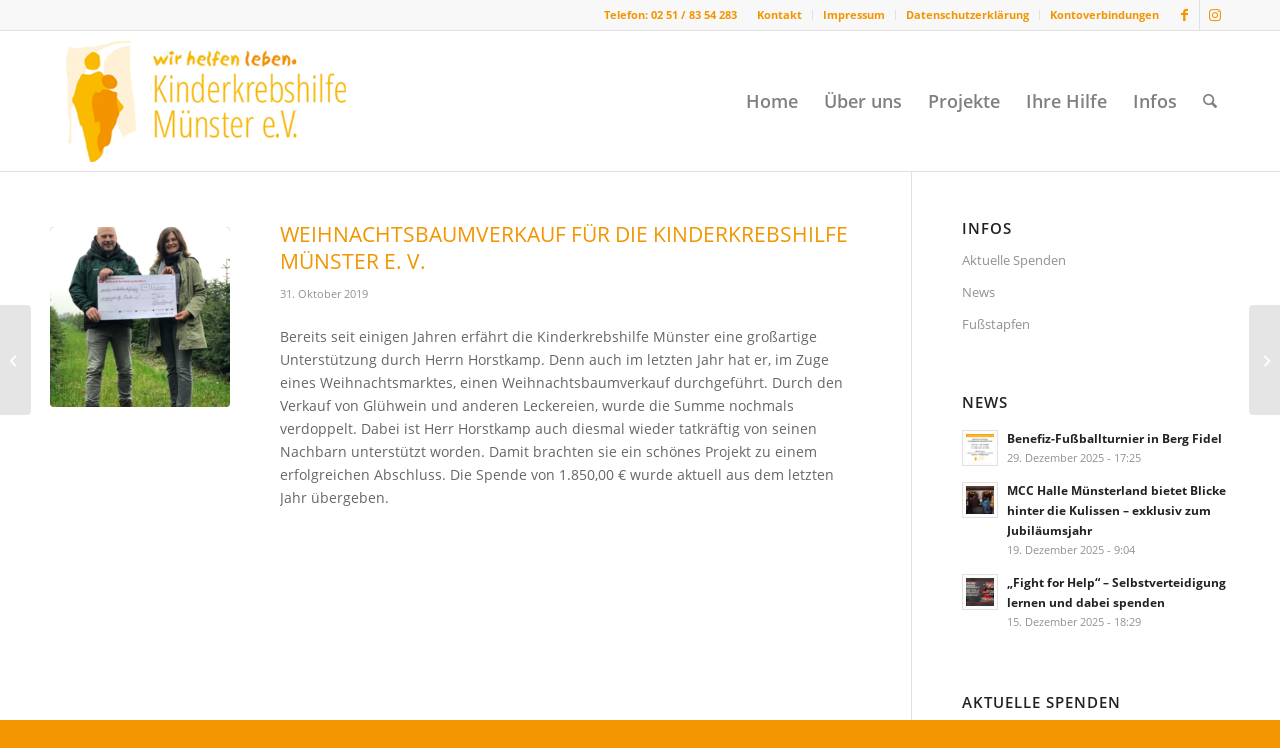

--- FILE ---
content_type: text/html; charset=UTF-8
request_url: https://www.kinderkrebshilfe-muenster.de/2019/10/31/weihnachtsbaumverkauf-fuer-die-kinderkrebshilfe-muenster-e-v/
body_size: 16775
content:
<!DOCTYPE html>
<html lang="de" class="html_stretched responsive av-preloader-disabled  html_header_top html_logo_left html_main_nav_header html_menu_right html_custom html_header_sticky html_header_shrinking html_header_topbar_active html_mobile_menu_tablet html_header_searchicon html_content_align_center html_header_unstick_top_disabled html_header_stretch_disabled html_av-submenu-hidden html_av-submenu-display-click html_av-overlay-side html_av-overlay-side-classic html_av-submenu-noclone html_entry_id_2363 av-cookies-no-cookie-consent av-no-preview av-default-lightbox html_text_menu_active av-mobile-menu-switch-default">
<head>
<meta charset="UTF-8" />


<!-- mobile setting -->
<meta name="viewport" content="width=device-width, initial-scale=1">

<!-- Scripts/CSS and wp_head hook -->
<meta name='robots' content='index, follow, max-image-preview:large, max-snippet:-1, max-video-preview:-1' />

	<!-- This site is optimized with the Yoast SEO plugin v26.7 - https://yoast.com/wordpress/plugins/seo/ -->
	<title>Weihnachtsbaumverkauf für die Kinderkrebshilfe Münster e. V. - Kinderkrebshilfe Münster e.V.</title>
	<link rel="canonical" href="https://www.kinderkrebshilfe-muenster.de/2019/10/31/weihnachtsbaumverkauf-fuer-die-kinderkrebshilfe-muenster-e-v/" />
	<meta property="og:locale" content="de_DE" />
	<meta property="og:type" content="article" />
	<meta property="og:title" content="Weihnachtsbaumverkauf für die Kinderkrebshilfe Münster e. V. - Kinderkrebshilfe Münster e.V." />
	<meta property="og:description" content="Bereits seit einigen Jahren erfährt die Kinderkrebshilfe Münster eine großartige Unterstützung durch Herrn Horstkamp. Denn auch im letzten Jahr hat er, im Zuge eines Weihnachtsmarktes, einen Weihnachtsbaumverkauf durchgeführt. Durch den Verkauf von Glühwein und anderen Leckereien, wurde die Summe nochmals verdoppelt. Dabei ist Herr Horstkamp auch diesmal wieder tatkräftig von seinen Nachbarn unterstützt worden. Damit [&hellip;]" />
	<meta property="og:url" content="https://www.kinderkrebshilfe-muenster.de/2019/10/31/weihnachtsbaumverkauf-fuer-die-kinderkrebshilfe-muenster-e-v/" />
	<meta property="og:site_name" content="Kinderkrebshilfe Münster e.V." />
	<meta property="article:published_time" content="2019-10-31T07:52:57+00:00" />
	<meta property="article:modified_time" content="2020-06-18T12:53:29+00:00" />
	<meta property="og:image" content="https://www.kinderkrebshilfe-muenster.de/wp-content/uploads/2019/10/Weihnachtsbaumverkauf-773x1030.jpg" />
	<meta property="og:image:width" content="773" />
	<meta property="og:image:height" content="1030" />
	<meta property="og:image:type" content="image/jpeg" />
	<meta name="author" content="Markus Terwellen" />
	<meta name="twitter:card" content="summary_large_image" />
	<meta name="twitter:label1" content="Verfasst von" />
	<meta name="twitter:data1" content="Markus Terwellen" />
	<script type="application/ld+json" class="yoast-schema-graph">{"@context":"https://schema.org","@graph":[{"@type":"Article","@id":"https://www.kinderkrebshilfe-muenster.de/2019/10/31/weihnachtsbaumverkauf-fuer-die-kinderkrebshilfe-muenster-e-v/#article","isPartOf":{"@id":"https://www.kinderkrebshilfe-muenster.de/2019/10/31/weihnachtsbaumverkauf-fuer-die-kinderkrebshilfe-muenster-e-v/"},"author":{"name":"Markus Terwellen","@id":"https://www.kinderkrebshilfe-muenster.de/#/schema/person/20dce2073ce55b40df33c94a374b60a4"},"headline":"Weihnachtsbaumverkauf für die Kinderkrebshilfe Münster e. V.","datePublished":"2019-10-31T07:52:57+00:00","dateModified":"2020-06-18T12:53:29+00:00","mainEntityOfPage":{"@id":"https://www.kinderkrebshilfe-muenster.de/2019/10/31/weihnachtsbaumverkauf-fuer-die-kinderkrebshilfe-muenster-e-v/"},"wordCount":93,"image":{"@id":"https://www.kinderkrebshilfe-muenster.de/2019/10/31/weihnachtsbaumverkauf-fuer-die-kinderkrebshilfe-muenster-e-v/#primaryimage"},"thumbnailUrl":"https://www.kinderkrebshilfe-muenster.de/wp-content/uploads/2019/10/Weihnachtsbaumverkauf.jpg","articleSection":["Aktuelle Spenden"],"inLanguage":"de"},{"@type":"WebPage","@id":"https://www.kinderkrebshilfe-muenster.de/2019/10/31/weihnachtsbaumverkauf-fuer-die-kinderkrebshilfe-muenster-e-v/","url":"https://www.kinderkrebshilfe-muenster.de/2019/10/31/weihnachtsbaumverkauf-fuer-die-kinderkrebshilfe-muenster-e-v/","name":"Weihnachtsbaumverkauf für die Kinderkrebshilfe Münster e. V. - Kinderkrebshilfe Münster e.V.","isPartOf":{"@id":"https://www.kinderkrebshilfe-muenster.de/#website"},"primaryImageOfPage":{"@id":"https://www.kinderkrebshilfe-muenster.de/2019/10/31/weihnachtsbaumverkauf-fuer-die-kinderkrebshilfe-muenster-e-v/#primaryimage"},"image":{"@id":"https://www.kinderkrebshilfe-muenster.de/2019/10/31/weihnachtsbaumverkauf-fuer-die-kinderkrebshilfe-muenster-e-v/#primaryimage"},"thumbnailUrl":"https://www.kinderkrebshilfe-muenster.de/wp-content/uploads/2019/10/Weihnachtsbaumverkauf.jpg","datePublished":"2019-10-31T07:52:57+00:00","dateModified":"2020-06-18T12:53:29+00:00","author":{"@id":"https://www.kinderkrebshilfe-muenster.de/#/schema/person/20dce2073ce55b40df33c94a374b60a4"},"breadcrumb":{"@id":"https://www.kinderkrebshilfe-muenster.de/2019/10/31/weihnachtsbaumverkauf-fuer-die-kinderkrebshilfe-muenster-e-v/#breadcrumb"},"inLanguage":"de","potentialAction":[{"@type":"ReadAction","target":["https://www.kinderkrebshilfe-muenster.de/2019/10/31/weihnachtsbaumverkauf-fuer-die-kinderkrebshilfe-muenster-e-v/"]}]},{"@type":"ImageObject","inLanguage":"de","@id":"https://www.kinderkrebshilfe-muenster.de/2019/10/31/weihnachtsbaumverkauf-fuer-die-kinderkrebshilfe-muenster-e-v/#primaryimage","url":"https://www.kinderkrebshilfe-muenster.de/wp-content/uploads/2019/10/Weihnachtsbaumverkauf.jpg","contentUrl":"https://www.kinderkrebshilfe-muenster.de/wp-content/uploads/2019/10/Weihnachtsbaumverkauf.jpg","width":3024,"height":4032},{"@type":"BreadcrumbList","@id":"https://www.kinderkrebshilfe-muenster.de/2019/10/31/weihnachtsbaumverkauf-fuer-die-kinderkrebshilfe-muenster-e-v/#breadcrumb","itemListElement":[{"@type":"ListItem","position":1,"name":"Startseite","item":"https://www.kinderkrebshilfe-muenster.de/"},{"@type":"ListItem","position":2,"name":"Weihnachtsbaumverkauf für die Kinderkrebshilfe Münster e. V."}]},{"@type":"WebSite","@id":"https://www.kinderkrebshilfe-muenster.de/#website","url":"https://www.kinderkrebshilfe-muenster.de/","name":"Kinderkrebshilfe Münster e.V.","description":"","potentialAction":[{"@type":"SearchAction","target":{"@type":"EntryPoint","urlTemplate":"https://www.kinderkrebshilfe-muenster.de/?s={search_term_string}"},"query-input":{"@type":"PropertyValueSpecification","valueRequired":true,"valueName":"search_term_string"}}],"inLanguage":"de"},{"@type":"Person","@id":"https://www.kinderkrebshilfe-muenster.de/#/schema/person/20dce2073ce55b40df33c94a374b60a4","name":"Markus Terwellen","image":{"@type":"ImageObject","inLanguage":"de","@id":"https://www.kinderkrebshilfe-muenster.de/#/schema/person/image/","url":"https://secure.gravatar.com/avatar/cf80c1dbfc0f72ed77eb73de299831b0a2482fef809f318833eddec3ad737973?s=96&d=mm&r=g","contentUrl":"https://secure.gravatar.com/avatar/cf80c1dbfc0f72ed77eb73de299831b0a2482fef809f318833eddec3ad737973?s=96&d=mm&r=g","caption":"Markus Terwellen"},"url":"https://www.kinderkrebshilfe-muenster.de/author/markus-terwellen/"}]}</script>
	<!-- / Yoast SEO plugin. -->


<link rel="alternate" type="application/rss+xml" title="Kinderkrebshilfe Münster e.V. &raquo; Feed" href="https://www.kinderkrebshilfe-muenster.de/feed/" />
<link rel="alternate" type="application/rss+xml" title="Kinderkrebshilfe Münster e.V. &raquo; Kommentar-Feed" href="https://www.kinderkrebshilfe-muenster.de/comments/feed/" />
<link rel="alternate" title="oEmbed (JSON)" type="application/json+oembed" href="https://www.kinderkrebshilfe-muenster.de/wp-json/oembed/1.0/embed?url=https%3A%2F%2Fwww.kinderkrebshilfe-muenster.de%2F2019%2F10%2F31%2Fweihnachtsbaumverkauf-fuer-die-kinderkrebshilfe-muenster-e-v%2F" />
<link rel="alternate" title="oEmbed (XML)" type="text/xml+oembed" href="https://www.kinderkrebshilfe-muenster.de/wp-json/oembed/1.0/embed?url=https%3A%2F%2Fwww.kinderkrebshilfe-muenster.de%2F2019%2F10%2F31%2Fweihnachtsbaumverkauf-fuer-die-kinderkrebshilfe-muenster-e-v%2F&#038;format=xml" />
<style id='wp-img-auto-sizes-contain-inline-css' type='text/css'>
img:is([sizes=auto i],[sizes^="auto," i]){contain-intrinsic-size:3000px 1500px}
/*# sourceURL=wp-img-auto-sizes-contain-inline-css */
</style>
<link rel='stylesheet' id='avia-grid-css' href='https://www.kinderkrebshilfe-muenster.de/wp-content/themes/enfold/css/grid.css?ver=7.1.3' type='text/css' media='all' />
<link rel='stylesheet' id='avia-base-css' href='https://www.kinderkrebshilfe-muenster.de/wp-content/themes/enfold/css/base.css?ver=7.1.3' type='text/css' media='all' />
<link rel='stylesheet' id='avia-layout-css' href='https://www.kinderkrebshilfe-muenster.de/wp-content/themes/enfold/css/layout.css?ver=7.1.3' type='text/css' media='all' />
<link rel='stylesheet' id='avia-module-audioplayer-css' href='https://www.kinderkrebshilfe-muenster.de/wp-content/themes/enfold/config-templatebuilder/avia-shortcodes/audio-player/audio-player.css?ver=7.1.3' type='text/css' media='all' />
<link rel='stylesheet' id='avia-module-blog-css' href='https://www.kinderkrebshilfe-muenster.de/wp-content/themes/enfold/config-templatebuilder/avia-shortcodes/blog/blog.css?ver=7.1.3' type='text/css' media='all' />
<link rel='stylesheet' id='avia-module-postslider-css' href='https://www.kinderkrebshilfe-muenster.de/wp-content/themes/enfold/config-templatebuilder/avia-shortcodes/postslider/postslider.css?ver=7.1.3' type='text/css' media='all' />
<link rel='stylesheet' id='avia-module-button-css' href='https://www.kinderkrebshilfe-muenster.de/wp-content/themes/enfold/config-templatebuilder/avia-shortcodes/buttons/buttons.css?ver=7.1.3' type='text/css' media='all' />
<link rel='stylesheet' id='avia-module-buttonrow-css' href='https://www.kinderkrebshilfe-muenster.de/wp-content/themes/enfold/config-templatebuilder/avia-shortcodes/buttonrow/buttonrow.css?ver=7.1.3' type='text/css' media='all' />
<link rel='stylesheet' id='avia-module-button-fullwidth-css' href='https://www.kinderkrebshilfe-muenster.de/wp-content/themes/enfold/config-templatebuilder/avia-shortcodes/buttons_fullwidth/buttons_fullwidth.css?ver=7.1.3' type='text/css' media='all' />
<link rel='stylesheet' id='avia-module-catalogue-css' href='https://www.kinderkrebshilfe-muenster.de/wp-content/themes/enfold/config-templatebuilder/avia-shortcodes/catalogue/catalogue.css?ver=7.1.3' type='text/css' media='all' />
<link rel='stylesheet' id='avia-module-comments-css' href='https://www.kinderkrebshilfe-muenster.de/wp-content/themes/enfold/config-templatebuilder/avia-shortcodes/comments/comments.css?ver=7.1.3' type='text/css' media='all' />
<link rel='stylesheet' id='avia-module-contact-css' href='https://www.kinderkrebshilfe-muenster.de/wp-content/themes/enfold/config-templatebuilder/avia-shortcodes/contact/contact.css?ver=7.1.3' type='text/css' media='all' />
<link rel='stylesheet' id='avia-module-slideshow-css' href='https://www.kinderkrebshilfe-muenster.de/wp-content/themes/enfold/config-templatebuilder/avia-shortcodes/slideshow/slideshow.css?ver=7.1.3' type='text/css' media='all' />
<link rel='stylesheet' id='avia-module-slideshow-contentpartner-css' href='https://www.kinderkrebshilfe-muenster.de/wp-content/themes/enfold/config-templatebuilder/avia-shortcodes/contentslider/contentslider.css?ver=7.1.3' type='text/css' media='all' />
<link rel='stylesheet' id='avia-module-countdown-css' href='https://www.kinderkrebshilfe-muenster.de/wp-content/themes/enfold/config-templatebuilder/avia-shortcodes/countdown/countdown.css?ver=7.1.3' type='text/css' media='all' />
<link rel='stylesheet' id='avia-module-dynamic-field-css' href='https://www.kinderkrebshilfe-muenster.de/wp-content/themes/enfold/config-templatebuilder/avia-shortcodes/dynamic_field/dynamic_field.css?ver=7.1.3' type='text/css' media='all' />
<link rel='stylesheet' id='avia-module-gallery-css' href='https://www.kinderkrebshilfe-muenster.de/wp-content/themes/enfold/config-templatebuilder/avia-shortcodes/gallery/gallery.css?ver=7.1.3' type='text/css' media='all' />
<link rel='stylesheet' id='avia-module-gallery-hor-css' href='https://www.kinderkrebshilfe-muenster.de/wp-content/themes/enfold/config-templatebuilder/avia-shortcodes/gallery_horizontal/gallery_horizontal.css?ver=7.1.3' type='text/css' media='all' />
<link rel='stylesheet' id='avia-module-maps-css' href='https://www.kinderkrebshilfe-muenster.de/wp-content/themes/enfold/config-templatebuilder/avia-shortcodes/google_maps/google_maps.css?ver=7.1.3' type='text/css' media='all' />
<link rel='stylesheet' id='avia-module-gridrow-css' href='https://www.kinderkrebshilfe-muenster.de/wp-content/themes/enfold/config-templatebuilder/avia-shortcodes/grid_row/grid_row.css?ver=7.1.3' type='text/css' media='all' />
<link rel='stylesheet' id='avia-module-heading-css' href='https://www.kinderkrebshilfe-muenster.de/wp-content/themes/enfold/config-templatebuilder/avia-shortcodes/heading/heading.css?ver=7.1.3' type='text/css' media='all' />
<link rel='stylesheet' id='avia-module-rotator-css' href='https://www.kinderkrebshilfe-muenster.de/wp-content/themes/enfold/config-templatebuilder/avia-shortcodes/headline_rotator/headline_rotator.css?ver=7.1.3' type='text/css' media='all' />
<link rel='stylesheet' id='avia-module-hr-css' href='https://www.kinderkrebshilfe-muenster.de/wp-content/themes/enfold/config-templatebuilder/avia-shortcodes/hr/hr.css?ver=7.1.3' type='text/css' media='all' />
<link rel='stylesheet' id='avia-module-icon-css' href='https://www.kinderkrebshilfe-muenster.de/wp-content/themes/enfold/config-templatebuilder/avia-shortcodes/icon/icon.css?ver=7.1.3' type='text/css' media='all' />
<link rel='stylesheet' id='avia-module-icon-circles-css' href='https://www.kinderkrebshilfe-muenster.de/wp-content/themes/enfold/config-templatebuilder/avia-shortcodes/icon_circles/icon_circles.css?ver=7.1.3' type='text/css' media='all' />
<link rel='stylesheet' id='avia-module-iconbox-css' href='https://www.kinderkrebshilfe-muenster.de/wp-content/themes/enfold/config-templatebuilder/avia-shortcodes/iconbox/iconbox.css?ver=7.1.3' type='text/css' media='all' />
<link rel='stylesheet' id='avia-module-icongrid-css' href='https://www.kinderkrebshilfe-muenster.de/wp-content/themes/enfold/config-templatebuilder/avia-shortcodes/icongrid/icongrid.css?ver=7.1.3' type='text/css' media='all' />
<link rel='stylesheet' id='avia-module-iconlist-css' href='https://www.kinderkrebshilfe-muenster.de/wp-content/themes/enfold/config-templatebuilder/avia-shortcodes/iconlist/iconlist.css?ver=7.1.3' type='text/css' media='all' />
<link rel='stylesheet' id='avia-module-image-css' href='https://www.kinderkrebshilfe-muenster.de/wp-content/themes/enfold/config-templatebuilder/avia-shortcodes/image/image.css?ver=7.1.3' type='text/css' media='all' />
<link rel='stylesheet' id='avia-module-image-diff-css' href='https://www.kinderkrebshilfe-muenster.de/wp-content/themes/enfold/config-templatebuilder/avia-shortcodes/image_diff/image_diff.css?ver=7.1.3' type='text/css' media='all' />
<link rel='stylesheet' id='avia-module-hotspot-css' href='https://www.kinderkrebshilfe-muenster.de/wp-content/themes/enfold/config-templatebuilder/avia-shortcodes/image_hotspots/image_hotspots.css?ver=7.1.3' type='text/css' media='all' />
<link rel='stylesheet' id='avia-module-sc-lottie-animation-css' href='https://www.kinderkrebshilfe-muenster.de/wp-content/themes/enfold/config-templatebuilder/avia-shortcodes/lottie_animation/lottie_animation.css?ver=7.1.3' type='text/css' media='all' />
<link rel='stylesheet' id='avia-module-magazine-css' href='https://www.kinderkrebshilfe-muenster.de/wp-content/themes/enfold/config-templatebuilder/avia-shortcodes/magazine/magazine.css?ver=7.1.3' type='text/css' media='all' />
<link rel='stylesheet' id='avia-module-masonry-css' href='https://www.kinderkrebshilfe-muenster.de/wp-content/themes/enfold/config-templatebuilder/avia-shortcodes/masonry_entries/masonry_entries.css?ver=7.1.3' type='text/css' media='all' />
<link rel='stylesheet' id='avia-siteloader-css' href='https://www.kinderkrebshilfe-muenster.de/wp-content/themes/enfold/css/avia-snippet-site-preloader.css?ver=7.1.3' type='text/css' media='all' />
<link rel='stylesheet' id='avia-module-menu-css' href='https://www.kinderkrebshilfe-muenster.de/wp-content/themes/enfold/config-templatebuilder/avia-shortcodes/menu/menu.css?ver=7.1.3' type='text/css' media='all' />
<link rel='stylesheet' id='avia-module-notification-css' href='https://www.kinderkrebshilfe-muenster.de/wp-content/themes/enfold/config-templatebuilder/avia-shortcodes/notification/notification.css?ver=7.1.3' type='text/css' media='all' />
<link rel='stylesheet' id='avia-module-numbers-css' href='https://www.kinderkrebshilfe-muenster.de/wp-content/themes/enfold/config-templatebuilder/avia-shortcodes/numbers/numbers.css?ver=7.1.3' type='text/css' media='all' />
<link rel='stylesheet' id='avia-module-portfolio-css' href='https://www.kinderkrebshilfe-muenster.de/wp-content/themes/enfold/config-templatebuilder/avia-shortcodes/portfolio/portfolio.css?ver=7.1.3' type='text/css' media='all' />
<link rel='stylesheet' id='avia-module-post-metadata-css' href='https://www.kinderkrebshilfe-muenster.de/wp-content/themes/enfold/config-templatebuilder/avia-shortcodes/post_metadata/post_metadata.css?ver=7.1.3' type='text/css' media='all' />
<link rel='stylesheet' id='avia-module-progress-bar-css' href='https://www.kinderkrebshilfe-muenster.de/wp-content/themes/enfold/config-templatebuilder/avia-shortcodes/progressbar/progressbar.css?ver=7.1.3' type='text/css' media='all' />
<link rel='stylesheet' id='avia-module-promobox-css' href='https://www.kinderkrebshilfe-muenster.de/wp-content/themes/enfold/config-templatebuilder/avia-shortcodes/promobox/promobox.css?ver=7.1.3' type='text/css' media='all' />
<link rel='stylesheet' id='avia-sc-search-css' href='https://www.kinderkrebshilfe-muenster.de/wp-content/themes/enfold/config-templatebuilder/avia-shortcodes/search/search.css?ver=7.1.3' type='text/css' media='all' />
<link rel='stylesheet' id='avia-module-slideshow-accordion-css' href='https://www.kinderkrebshilfe-muenster.de/wp-content/themes/enfold/config-templatebuilder/avia-shortcodes/slideshow_accordion/slideshow_accordion.css?ver=7.1.3' type='text/css' media='all' />
<link rel='stylesheet' id='avia-module-slideshow-feature-image-css' href='https://www.kinderkrebshilfe-muenster.de/wp-content/themes/enfold/config-templatebuilder/avia-shortcodes/slideshow_feature_image/slideshow_feature_image.css?ver=7.1.3' type='text/css' media='all' />
<link rel='stylesheet' id='avia-module-slideshow-fullsize-css' href='https://www.kinderkrebshilfe-muenster.de/wp-content/themes/enfold/config-templatebuilder/avia-shortcodes/slideshow_fullsize/slideshow_fullsize.css?ver=7.1.3' type='text/css' media='all' />
<link rel='stylesheet' id='avia-module-slideshow-fullscreen-css' href='https://www.kinderkrebshilfe-muenster.de/wp-content/themes/enfold/config-templatebuilder/avia-shortcodes/slideshow_fullscreen/slideshow_fullscreen.css?ver=7.1.3' type='text/css' media='all' />
<link rel='stylesheet' id='avia-module-slideshow-ls-css' href='https://www.kinderkrebshilfe-muenster.de/wp-content/themes/enfold/config-templatebuilder/avia-shortcodes/slideshow_layerslider/slideshow_layerslider.css?ver=7.1.3' type='text/css' media='all' />
<link rel='stylesheet' id='avia-module-social-css' href='https://www.kinderkrebshilfe-muenster.de/wp-content/themes/enfold/config-templatebuilder/avia-shortcodes/social_share/social_share.css?ver=7.1.3' type='text/css' media='all' />
<link rel='stylesheet' id='avia-module-tabsection-css' href='https://www.kinderkrebshilfe-muenster.de/wp-content/themes/enfold/config-templatebuilder/avia-shortcodes/tab_section/tab_section.css?ver=7.1.3' type='text/css' media='all' />
<link rel='stylesheet' id='avia-module-table-css' href='https://www.kinderkrebshilfe-muenster.de/wp-content/themes/enfold/config-templatebuilder/avia-shortcodes/table/table.css?ver=7.1.3' type='text/css' media='all' />
<link rel='stylesheet' id='avia-module-tabs-css' href='https://www.kinderkrebshilfe-muenster.de/wp-content/themes/enfold/config-templatebuilder/avia-shortcodes/tabs/tabs.css?ver=7.1.3' type='text/css' media='all' />
<link rel='stylesheet' id='avia-module-team-css' href='https://www.kinderkrebshilfe-muenster.de/wp-content/themes/enfold/config-templatebuilder/avia-shortcodes/team/team.css?ver=7.1.3' type='text/css' media='all' />
<link rel='stylesheet' id='avia-module-testimonials-css' href='https://www.kinderkrebshilfe-muenster.de/wp-content/themes/enfold/config-templatebuilder/avia-shortcodes/testimonials/testimonials.css?ver=7.1.3' type='text/css' media='all' />
<link rel='stylesheet' id='avia-module-timeline-css' href='https://www.kinderkrebshilfe-muenster.de/wp-content/themes/enfold/config-templatebuilder/avia-shortcodes/timeline/timeline.css?ver=7.1.3' type='text/css' media='all' />
<link rel='stylesheet' id='avia-module-toggles-css' href='https://www.kinderkrebshilfe-muenster.de/wp-content/themes/enfold/config-templatebuilder/avia-shortcodes/toggles/toggles.css?ver=7.1.3' type='text/css' media='all' />
<link rel='stylesheet' id='avia-module-video-css' href='https://www.kinderkrebshilfe-muenster.de/wp-content/themes/enfold/config-templatebuilder/avia-shortcodes/video/video.css?ver=7.1.3' type='text/css' media='all' />
<style id='wp-block-library-inline-css' type='text/css'>
:root{--wp-block-synced-color:#7a00df;--wp-block-synced-color--rgb:122,0,223;--wp-bound-block-color:var(--wp-block-synced-color);--wp-editor-canvas-background:#ddd;--wp-admin-theme-color:#007cba;--wp-admin-theme-color--rgb:0,124,186;--wp-admin-theme-color-darker-10:#006ba1;--wp-admin-theme-color-darker-10--rgb:0,107,160.5;--wp-admin-theme-color-darker-20:#005a87;--wp-admin-theme-color-darker-20--rgb:0,90,135;--wp-admin-border-width-focus:2px}@media (min-resolution:192dpi){:root{--wp-admin-border-width-focus:1.5px}}.wp-element-button{cursor:pointer}:root .has-very-light-gray-background-color{background-color:#eee}:root .has-very-dark-gray-background-color{background-color:#313131}:root .has-very-light-gray-color{color:#eee}:root .has-very-dark-gray-color{color:#313131}:root .has-vivid-green-cyan-to-vivid-cyan-blue-gradient-background{background:linear-gradient(135deg,#00d084,#0693e3)}:root .has-purple-crush-gradient-background{background:linear-gradient(135deg,#34e2e4,#4721fb 50%,#ab1dfe)}:root .has-hazy-dawn-gradient-background{background:linear-gradient(135deg,#faaca8,#dad0ec)}:root .has-subdued-olive-gradient-background{background:linear-gradient(135deg,#fafae1,#67a671)}:root .has-atomic-cream-gradient-background{background:linear-gradient(135deg,#fdd79a,#004a59)}:root .has-nightshade-gradient-background{background:linear-gradient(135deg,#330968,#31cdcf)}:root .has-midnight-gradient-background{background:linear-gradient(135deg,#020381,#2874fc)}:root{--wp--preset--font-size--normal:16px;--wp--preset--font-size--huge:42px}.has-regular-font-size{font-size:1em}.has-larger-font-size{font-size:2.625em}.has-normal-font-size{font-size:var(--wp--preset--font-size--normal)}.has-huge-font-size{font-size:var(--wp--preset--font-size--huge)}.has-text-align-center{text-align:center}.has-text-align-left{text-align:left}.has-text-align-right{text-align:right}.has-fit-text{white-space:nowrap!important}#end-resizable-editor-section{display:none}.aligncenter{clear:both}.items-justified-left{justify-content:flex-start}.items-justified-center{justify-content:center}.items-justified-right{justify-content:flex-end}.items-justified-space-between{justify-content:space-between}.screen-reader-text{border:0;clip-path:inset(50%);height:1px;margin:-1px;overflow:hidden;padding:0;position:absolute;width:1px;word-wrap:normal!important}.screen-reader-text:focus{background-color:#ddd;clip-path:none;color:#444;display:block;font-size:1em;height:auto;left:5px;line-height:normal;padding:15px 23px 14px;text-decoration:none;top:5px;width:auto;z-index:100000}html :where(.has-border-color){border-style:solid}html :where([style*=border-top-color]){border-top-style:solid}html :where([style*=border-right-color]){border-right-style:solid}html :where([style*=border-bottom-color]){border-bottom-style:solid}html :where([style*=border-left-color]){border-left-style:solid}html :where([style*=border-width]){border-style:solid}html :where([style*=border-top-width]){border-top-style:solid}html :where([style*=border-right-width]){border-right-style:solid}html :where([style*=border-bottom-width]){border-bottom-style:solid}html :where([style*=border-left-width]){border-left-style:solid}html :where(img[class*=wp-image-]){height:auto;max-width:100%}:where(figure){margin:0 0 1em}html :where(.is-position-sticky){--wp-admin--admin-bar--position-offset:var(--wp-admin--admin-bar--height,0px)}@media screen and (max-width:600px){html :where(.is-position-sticky){--wp-admin--admin-bar--position-offset:0px}}

/*# sourceURL=wp-block-library-inline-css */
</style><style id='global-styles-inline-css' type='text/css'>
:root{--wp--preset--aspect-ratio--square: 1;--wp--preset--aspect-ratio--4-3: 4/3;--wp--preset--aspect-ratio--3-4: 3/4;--wp--preset--aspect-ratio--3-2: 3/2;--wp--preset--aspect-ratio--2-3: 2/3;--wp--preset--aspect-ratio--16-9: 16/9;--wp--preset--aspect-ratio--9-16: 9/16;--wp--preset--color--black: #000000;--wp--preset--color--cyan-bluish-gray: #abb8c3;--wp--preset--color--white: #ffffff;--wp--preset--color--pale-pink: #f78da7;--wp--preset--color--vivid-red: #cf2e2e;--wp--preset--color--luminous-vivid-orange: #ff6900;--wp--preset--color--luminous-vivid-amber: #fcb900;--wp--preset--color--light-green-cyan: #7bdcb5;--wp--preset--color--vivid-green-cyan: #00d084;--wp--preset--color--pale-cyan-blue: #8ed1fc;--wp--preset--color--vivid-cyan-blue: #0693e3;--wp--preset--color--vivid-purple: #9b51e0;--wp--preset--color--metallic-red: #b02b2c;--wp--preset--color--maximum-yellow-red: #edae44;--wp--preset--color--yellow-sun: #eeee22;--wp--preset--color--palm-leaf: #83a846;--wp--preset--color--aero: #7bb0e7;--wp--preset--color--old-lavender: #745f7e;--wp--preset--color--steel-teal: #5f8789;--wp--preset--color--raspberry-pink: #d65799;--wp--preset--color--medium-turquoise: #4ecac2;--wp--preset--gradient--vivid-cyan-blue-to-vivid-purple: linear-gradient(135deg,rgb(6,147,227) 0%,rgb(155,81,224) 100%);--wp--preset--gradient--light-green-cyan-to-vivid-green-cyan: linear-gradient(135deg,rgb(122,220,180) 0%,rgb(0,208,130) 100%);--wp--preset--gradient--luminous-vivid-amber-to-luminous-vivid-orange: linear-gradient(135deg,rgb(252,185,0) 0%,rgb(255,105,0) 100%);--wp--preset--gradient--luminous-vivid-orange-to-vivid-red: linear-gradient(135deg,rgb(255,105,0) 0%,rgb(207,46,46) 100%);--wp--preset--gradient--very-light-gray-to-cyan-bluish-gray: linear-gradient(135deg,rgb(238,238,238) 0%,rgb(169,184,195) 100%);--wp--preset--gradient--cool-to-warm-spectrum: linear-gradient(135deg,rgb(74,234,220) 0%,rgb(151,120,209) 20%,rgb(207,42,186) 40%,rgb(238,44,130) 60%,rgb(251,105,98) 80%,rgb(254,248,76) 100%);--wp--preset--gradient--blush-light-purple: linear-gradient(135deg,rgb(255,206,236) 0%,rgb(152,150,240) 100%);--wp--preset--gradient--blush-bordeaux: linear-gradient(135deg,rgb(254,205,165) 0%,rgb(254,45,45) 50%,rgb(107,0,62) 100%);--wp--preset--gradient--luminous-dusk: linear-gradient(135deg,rgb(255,203,112) 0%,rgb(199,81,192) 50%,rgb(65,88,208) 100%);--wp--preset--gradient--pale-ocean: linear-gradient(135deg,rgb(255,245,203) 0%,rgb(182,227,212) 50%,rgb(51,167,181) 100%);--wp--preset--gradient--electric-grass: linear-gradient(135deg,rgb(202,248,128) 0%,rgb(113,206,126) 100%);--wp--preset--gradient--midnight: linear-gradient(135deg,rgb(2,3,129) 0%,rgb(40,116,252) 100%);--wp--preset--font-size--small: 1rem;--wp--preset--font-size--medium: 1.125rem;--wp--preset--font-size--large: 1.75rem;--wp--preset--font-size--x-large: clamp(1.75rem, 3vw, 2.25rem);--wp--preset--spacing--20: 0.44rem;--wp--preset--spacing--30: 0.67rem;--wp--preset--spacing--40: 1rem;--wp--preset--spacing--50: 1.5rem;--wp--preset--spacing--60: 2.25rem;--wp--preset--spacing--70: 3.38rem;--wp--preset--spacing--80: 5.06rem;--wp--preset--shadow--natural: 6px 6px 9px rgba(0, 0, 0, 0.2);--wp--preset--shadow--deep: 12px 12px 50px rgba(0, 0, 0, 0.4);--wp--preset--shadow--sharp: 6px 6px 0px rgba(0, 0, 0, 0.2);--wp--preset--shadow--outlined: 6px 6px 0px -3px rgb(255, 255, 255), 6px 6px rgb(0, 0, 0);--wp--preset--shadow--crisp: 6px 6px 0px rgb(0, 0, 0);}:root { --wp--style--global--content-size: 800px;--wp--style--global--wide-size: 1130px; }:where(body) { margin: 0; }.wp-site-blocks > .alignleft { float: left; margin-right: 2em; }.wp-site-blocks > .alignright { float: right; margin-left: 2em; }.wp-site-blocks > .aligncenter { justify-content: center; margin-left: auto; margin-right: auto; }:where(.is-layout-flex){gap: 0.5em;}:where(.is-layout-grid){gap: 0.5em;}.is-layout-flow > .alignleft{float: left;margin-inline-start: 0;margin-inline-end: 2em;}.is-layout-flow > .alignright{float: right;margin-inline-start: 2em;margin-inline-end: 0;}.is-layout-flow > .aligncenter{margin-left: auto !important;margin-right: auto !important;}.is-layout-constrained > .alignleft{float: left;margin-inline-start: 0;margin-inline-end: 2em;}.is-layout-constrained > .alignright{float: right;margin-inline-start: 2em;margin-inline-end: 0;}.is-layout-constrained > .aligncenter{margin-left: auto !important;margin-right: auto !important;}.is-layout-constrained > :where(:not(.alignleft):not(.alignright):not(.alignfull)){max-width: var(--wp--style--global--content-size);margin-left: auto !important;margin-right: auto !important;}.is-layout-constrained > .alignwide{max-width: var(--wp--style--global--wide-size);}body .is-layout-flex{display: flex;}.is-layout-flex{flex-wrap: wrap;align-items: center;}.is-layout-flex > :is(*, div){margin: 0;}body .is-layout-grid{display: grid;}.is-layout-grid > :is(*, div){margin: 0;}body{padding-top: 0px;padding-right: 0px;padding-bottom: 0px;padding-left: 0px;}a:where(:not(.wp-element-button)){text-decoration: underline;}:root :where(.wp-element-button, .wp-block-button__link){background-color: #32373c;border-width: 0;color: #fff;font-family: inherit;font-size: inherit;font-style: inherit;font-weight: inherit;letter-spacing: inherit;line-height: inherit;padding-top: calc(0.667em + 2px);padding-right: calc(1.333em + 2px);padding-bottom: calc(0.667em + 2px);padding-left: calc(1.333em + 2px);text-decoration: none;text-transform: inherit;}.has-black-color{color: var(--wp--preset--color--black) !important;}.has-cyan-bluish-gray-color{color: var(--wp--preset--color--cyan-bluish-gray) !important;}.has-white-color{color: var(--wp--preset--color--white) !important;}.has-pale-pink-color{color: var(--wp--preset--color--pale-pink) !important;}.has-vivid-red-color{color: var(--wp--preset--color--vivid-red) !important;}.has-luminous-vivid-orange-color{color: var(--wp--preset--color--luminous-vivid-orange) !important;}.has-luminous-vivid-amber-color{color: var(--wp--preset--color--luminous-vivid-amber) !important;}.has-light-green-cyan-color{color: var(--wp--preset--color--light-green-cyan) !important;}.has-vivid-green-cyan-color{color: var(--wp--preset--color--vivid-green-cyan) !important;}.has-pale-cyan-blue-color{color: var(--wp--preset--color--pale-cyan-blue) !important;}.has-vivid-cyan-blue-color{color: var(--wp--preset--color--vivid-cyan-blue) !important;}.has-vivid-purple-color{color: var(--wp--preset--color--vivid-purple) !important;}.has-metallic-red-color{color: var(--wp--preset--color--metallic-red) !important;}.has-maximum-yellow-red-color{color: var(--wp--preset--color--maximum-yellow-red) !important;}.has-yellow-sun-color{color: var(--wp--preset--color--yellow-sun) !important;}.has-palm-leaf-color{color: var(--wp--preset--color--palm-leaf) !important;}.has-aero-color{color: var(--wp--preset--color--aero) !important;}.has-old-lavender-color{color: var(--wp--preset--color--old-lavender) !important;}.has-steel-teal-color{color: var(--wp--preset--color--steel-teal) !important;}.has-raspberry-pink-color{color: var(--wp--preset--color--raspberry-pink) !important;}.has-medium-turquoise-color{color: var(--wp--preset--color--medium-turquoise) !important;}.has-black-background-color{background-color: var(--wp--preset--color--black) !important;}.has-cyan-bluish-gray-background-color{background-color: var(--wp--preset--color--cyan-bluish-gray) !important;}.has-white-background-color{background-color: var(--wp--preset--color--white) !important;}.has-pale-pink-background-color{background-color: var(--wp--preset--color--pale-pink) !important;}.has-vivid-red-background-color{background-color: var(--wp--preset--color--vivid-red) !important;}.has-luminous-vivid-orange-background-color{background-color: var(--wp--preset--color--luminous-vivid-orange) !important;}.has-luminous-vivid-amber-background-color{background-color: var(--wp--preset--color--luminous-vivid-amber) !important;}.has-light-green-cyan-background-color{background-color: var(--wp--preset--color--light-green-cyan) !important;}.has-vivid-green-cyan-background-color{background-color: var(--wp--preset--color--vivid-green-cyan) !important;}.has-pale-cyan-blue-background-color{background-color: var(--wp--preset--color--pale-cyan-blue) !important;}.has-vivid-cyan-blue-background-color{background-color: var(--wp--preset--color--vivid-cyan-blue) !important;}.has-vivid-purple-background-color{background-color: var(--wp--preset--color--vivid-purple) !important;}.has-metallic-red-background-color{background-color: var(--wp--preset--color--metallic-red) !important;}.has-maximum-yellow-red-background-color{background-color: var(--wp--preset--color--maximum-yellow-red) !important;}.has-yellow-sun-background-color{background-color: var(--wp--preset--color--yellow-sun) !important;}.has-palm-leaf-background-color{background-color: var(--wp--preset--color--palm-leaf) !important;}.has-aero-background-color{background-color: var(--wp--preset--color--aero) !important;}.has-old-lavender-background-color{background-color: var(--wp--preset--color--old-lavender) !important;}.has-steel-teal-background-color{background-color: var(--wp--preset--color--steel-teal) !important;}.has-raspberry-pink-background-color{background-color: var(--wp--preset--color--raspberry-pink) !important;}.has-medium-turquoise-background-color{background-color: var(--wp--preset--color--medium-turquoise) !important;}.has-black-border-color{border-color: var(--wp--preset--color--black) !important;}.has-cyan-bluish-gray-border-color{border-color: var(--wp--preset--color--cyan-bluish-gray) !important;}.has-white-border-color{border-color: var(--wp--preset--color--white) !important;}.has-pale-pink-border-color{border-color: var(--wp--preset--color--pale-pink) !important;}.has-vivid-red-border-color{border-color: var(--wp--preset--color--vivid-red) !important;}.has-luminous-vivid-orange-border-color{border-color: var(--wp--preset--color--luminous-vivid-orange) !important;}.has-luminous-vivid-amber-border-color{border-color: var(--wp--preset--color--luminous-vivid-amber) !important;}.has-light-green-cyan-border-color{border-color: var(--wp--preset--color--light-green-cyan) !important;}.has-vivid-green-cyan-border-color{border-color: var(--wp--preset--color--vivid-green-cyan) !important;}.has-pale-cyan-blue-border-color{border-color: var(--wp--preset--color--pale-cyan-blue) !important;}.has-vivid-cyan-blue-border-color{border-color: var(--wp--preset--color--vivid-cyan-blue) !important;}.has-vivid-purple-border-color{border-color: var(--wp--preset--color--vivid-purple) !important;}.has-metallic-red-border-color{border-color: var(--wp--preset--color--metallic-red) !important;}.has-maximum-yellow-red-border-color{border-color: var(--wp--preset--color--maximum-yellow-red) !important;}.has-yellow-sun-border-color{border-color: var(--wp--preset--color--yellow-sun) !important;}.has-palm-leaf-border-color{border-color: var(--wp--preset--color--palm-leaf) !important;}.has-aero-border-color{border-color: var(--wp--preset--color--aero) !important;}.has-old-lavender-border-color{border-color: var(--wp--preset--color--old-lavender) !important;}.has-steel-teal-border-color{border-color: var(--wp--preset--color--steel-teal) !important;}.has-raspberry-pink-border-color{border-color: var(--wp--preset--color--raspberry-pink) !important;}.has-medium-turquoise-border-color{border-color: var(--wp--preset--color--medium-turquoise) !important;}.has-vivid-cyan-blue-to-vivid-purple-gradient-background{background: var(--wp--preset--gradient--vivid-cyan-blue-to-vivid-purple) !important;}.has-light-green-cyan-to-vivid-green-cyan-gradient-background{background: var(--wp--preset--gradient--light-green-cyan-to-vivid-green-cyan) !important;}.has-luminous-vivid-amber-to-luminous-vivid-orange-gradient-background{background: var(--wp--preset--gradient--luminous-vivid-amber-to-luminous-vivid-orange) !important;}.has-luminous-vivid-orange-to-vivid-red-gradient-background{background: var(--wp--preset--gradient--luminous-vivid-orange-to-vivid-red) !important;}.has-very-light-gray-to-cyan-bluish-gray-gradient-background{background: var(--wp--preset--gradient--very-light-gray-to-cyan-bluish-gray) !important;}.has-cool-to-warm-spectrum-gradient-background{background: var(--wp--preset--gradient--cool-to-warm-spectrum) !important;}.has-blush-light-purple-gradient-background{background: var(--wp--preset--gradient--blush-light-purple) !important;}.has-blush-bordeaux-gradient-background{background: var(--wp--preset--gradient--blush-bordeaux) !important;}.has-luminous-dusk-gradient-background{background: var(--wp--preset--gradient--luminous-dusk) !important;}.has-pale-ocean-gradient-background{background: var(--wp--preset--gradient--pale-ocean) !important;}.has-electric-grass-gradient-background{background: var(--wp--preset--gradient--electric-grass) !important;}.has-midnight-gradient-background{background: var(--wp--preset--gradient--midnight) !important;}.has-small-font-size{font-size: var(--wp--preset--font-size--small) !important;}.has-medium-font-size{font-size: var(--wp--preset--font-size--medium) !important;}.has-large-font-size{font-size: var(--wp--preset--font-size--large) !important;}.has-x-large-font-size{font-size: var(--wp--preset--font-size--x-large) !important;}
/*# sourceURL=global-styles-inline-css */
</style>

<link rel='stylesheet' id='avia-scs-css' href='https://www.kinderkrebshilfe-muenster.de/wp-content/themes/enfold/css/shortcodes.css?ver=7.1.3' type='text/css' media='all' />
<link rel='stylesheet' id='avia-fold-unfold-css' href='https://www.kinderkrebshilfe-muenster.de/wp-content/themes/enfold/css/avia-snippet-fold-unfold.css?ver=7.1.3' type='text/css' media='all' />
<link rel='stylesheet' id='avia-popup-css-css' href='https://www.kinderkrebshilfe-muenster.de/wp-content/themes/enfold/js/aviapopup/magnific-popup.min.css?ver=7.1.3' type='text/css' media='screen' />
<link rel='stylesheet' id='avia-lightbox-css' href='https://www.kinderkrebshilfe-muenster.de/wp-content/themes/enfold/css/avia-snippet-lightbox.css?ver=7.1.3' type='text/css' media='screen' />
<link rel='stylesheet' id='avia-widget-css-css' href='https://www.kinderkrebshilfe-muenster.de/wp-content/themes/enfold/css/avia-snippet-widget.css?ver=7.1.3' type='text/css' media='screen' />
<link rel='stylesheet' id='avia-dynamic-css' href='https://www.kinderkrebshilfe-muenster.de/wp-content/uploads/dynamic_avia/enfold_child.css?ver=696804856adae' type='text/css' media='all' />
<link rel='stylesheet' id='avia-custom-css' href='https://www.kinderkrebshilfe-muenster.de/wp-content/themes/enfold/css/custom.css?ver=7.1.3' type='text/css' media='all' />
<link rel='stylesheet' id='avia-style-css' href='https://www.kinderkrebshilfe-muenster.de/wp-content/themes/enfold-child/style.css?ver=7.1.3' type='text/css' media='all' />
<link rel='stylesheet' id='borlabs-cookie-custom-css' href='https://www.kinderkrebshilfe-muenster.de/wp-content/cache/borlabs-cookie/1/borlabs-cookie-1-de.css?ver=3.3.23-71' type='text/css' media='all' />
<script type="text/javascript" src="https://www.kinderkrebshilfe-muenster.de/wp-includes/js/jquery/jquery.min.js?ver=3.7.1" id="jquery-core-js"></script>
<script data-no-optimize="1" data-no-minify="1" data-cfasync="false" type="text/javascript" src="https://www.kinderkrebshilfe-muenster.de/wp-content/cache/borlabs-cookie/1/borlabs-cookie-config-de.json.js?ver=3.3.23-86" id="borlabs-cookie-config-js"></script>
<script data-no-optimize="1" data-no-minify="1" data-cfasync="false" type="text/javascript" src="https://www.kinderkrebshilfe-muenster.de/wp-content/plugins/borlabs-cookie/assets/javascript/borlabs-cookie-prioritize.min.js?ver=3.3.23" id="borlabs-cookie-prioritize-js"></script>
<script type="text/javascript" src="https://www.kinderkrebshilfe-muenster.de/wp-content/uploads/dynamic_avia/avia-head-scripts-df7886ac2fb9574a410d05285be45af0---696804880a9d9.js" id="avia-head-scripts-js"></script>
<link rel="https://api.w.org/" href="https://www.kinderkrebshilfe-muenster.de/wp-json/" /><link rel="alternate" title="JSON" type="application/json" href="https://www.kinderkrebshilfe-muenster.de/wp-json/wp/v2/posts/2363" /><link rel="EditURI" type="application/rsd+xml" title="RSD" href="https://www.kinderkrebshilfe-muenster.de/xmlrpc.php?rsd" />
<meta name="generator" content="WordPress 6.9" />
<link rel='shortlink' href='https://www.kinderkrebshilfe-muenster.de/?p=2363' />

<link rel="icon" href="https://www.kinderkrebshilfe-muenster.de/wp-content/uploads/2020/04/icon-kinderkrebshilfe.jpg" type="image/x-icon">
<!--[if lt IE 9]><script src="https://www.kinderkrebshilfe-muenster.de/wp-content/themes/enfold/js/html5shiv.js"></script><![endif]--><link rel="profile" href="https://gmpg.org/xfn/11" />
<link rel="alternate" type="application/rss+xml" title="Kinderkrebshilfe Münster e.V. RSS2 Feed" href="https://www.kinderkrebshilfe-muenster.de/feed/" />
<link rel="pingback" href="https://www.kinderkrebshilfe-muenster.de/xmlrpc.php" />

<style type='text/css' media='screen'>
 #top #header_main > .container, #top #header_main > .container .main_menu  .av-main-nav > li > a, #top #header_main #menu-item-shop .cart_dropdown_link{ height:140px; line-height: 140px; }
 .html_top_nav_header .av-logo-container{ height:140px;  }
 .html_header_top.html_header_sticky #top #wrap_all #main{ padding-top:170px; } 
</style>
<script data-borlabs-cookie-script-blocker-ignore>
if ('0' === '1' && ('0' === '1' || '1' === '1')) {
    window['gtag_enable_tcf_support'] = true;
}
window.dataLayer = window.dataLayer || [];
if (typeof gtag !== 'function') {
    function gtag() {
        dataLayer.push(arguments);
    }
}
gtag('set', 'developer_id.dYjRjMm', true);
if ('0' === '1' || '1' === '1') {
    if (window.BorlabsCookieGoogleConsentModeDefaultSet !== true) {
        let getCookieValue = function (name) {
            return document.cookie.match('(^|;)\\s*' + name + '\\s*=\\s*([^;]+)')?.pop() || '';
        };
        let cookieValue = getCookieValue('borlabs-cookie-gcs');
        let consentsFromCookie = {};
        if (cookieValue !== '') {
            consentsFromCookie = JSON.parse(decodeURIComponent(cookieValue));
        }
        let defaultValues = {
            'ad_storage': 'denied',
            'ad_user_data': 'denied',
            'ad_personalization': 'denied',
            'analytics_storage': 'denied',
            'functionality_storage': 'denied',
            'personalization_storage': 'denied',
            'security_storage': 'denied',
            'wait_for_update': 500,
        };
        gtag('consent', 'default', { ...defaultValues, ...consentsFromCookie });
    }
    window.BorlabsCookieGoogleConsentModeDefaultSet = true;
    let borlabsCookieConsentChangeHandler = function () {
        window.dataLayer = window.dataLayer || [];
        if (typeof gtag !== 'function') { function gtag(){dataLayer.push(arguments);} }

        let getCookieValue = function (name) {
            return document.cookie.match('(^|;)\\s*' + name + '\\s*=\\s*([^;]+)')?.pop() || '';
        };
        let cookieValue = getCookieValue('borlabs-cookie-gcs');
        let consentsFromCookie = {};
        if (cookieValue !== '') {
            consentsFromCookie = JSON.parse(decodeURIComponent(cookieValue));
        }

        consentsFromCookie.analytics_storage = BorlabsCookie.Consents.hasConsent('google-analytics') ? 'granted' : 'denied';

        BorlabsCookie.CookieLibrary.setCookie(
            'borlabs-cookie-gcs',
            JSON.stringify(consentsFromCookie),
            BorlabsCookie.Settings.automaticCookieDomainAndPath.value ? '' : BorlabsCookie.Settings.cookieDomain.value,
            BorlabsCookie.Settings.cookiePath.value,
            BorlabsCookie.Cookie.getPluginCookie().expires,
            BorlabsCookie.Settings.cookieSecure.value,
            BorlabsCookie.Settings.cookieSameSite.value
        );
    }
    document.addEventListener('borlabs-cookie-consent-saved', borlabsCookieConsentChangeHandler);
    document.addEventListener('borlabs-cookie-handle-unblock', borlabsCookieConsentChangeHandler);
}
if ('0' === '1') {
    gtag("js", new Date());
    gtag("config", "UA-109255192-1", {"anonymize_ip": true});

    (function (w, d, s, i) {
        var f = d.getElementsByTagName(s)[0],
            j = d.createElement(s);
        j.async = true;
        j.src =
            "https://www.googletagmanager.com/gtag/js?id=" + i;
        f.parentNode.insertBefore(j, f);
    })(window, document, "script", "UA-109255192-1");
}
</script>
<!-- To speed up the rendering and to display the site as fast as possible to the user we include some styles and scripts for above the fold content inline -->
<script type="text/javascript">'use strict';var avia_is_mobile=!1;if(/Android|webOS|iPhone|iPad|iPod|BlackBerry|IEMobile|Opera Mini/i.test(navigator.userAgent)&&'ontouchstart' in document.documentElement){avia_is_mobile=!0;document.documentElement.className+=' avia_mobile '}
else{document.documentElement.className+=' avia_desktop '};document.documentElement.className+=' js_active ';(function(){var e=['-webkit-','-moz-','-ms-',''],n='',o=!1,a=!1;for(var t in e){if(e[t]+'transform' in document.documentElement.style){o=!0;n=e[t]+'transform'};if(e[t]+'perspective' in document.documentElement.style){a=!0}};if(o){document.documentElement.className+=' avia_transform '};if(a){document.documentElement.className+=' avia_transform3d '};if(typeof document.getElementsByClassName=='function'&&typeof document.documentElement.getBoundingClientRect=='function'&&avia_is_mobile==!1){if(n&&window.innerHeight>0){setTimeout(function(){var e=0,o={},a=0,t=document.getElementsByClassName('av-parallax'),i=window.pageYOffset||document.documentElement.scrollTop;for(e=0;e<t.length;e++){t[e].style.top='0px';o=t[e].getBoundingClientRect();a=Math.ceil((window.innerHeight+i-o.top)*0.3);t[e].style[n]='translate(0px, '+a+'px)';t[e].style.top='auto';t[e].className+=' enabled-parallax '}},50)}}})();</script><link rel="icon" href="https://www.kinderkrebshilfe-muenster.de/wp-content/uploads/2020/04/icon-kinderkrebshilfe-36x36.jpg" sizes="32x32" />
<link rel="icon" href="https://www.kinderkrebshilfe-muenster.de/wp-content/uploads/2020/04/icon-kinderkrebshilfe.jpg" sizes="192x192" />
<link rel="apple-touch-icon" href="https://www.kinderkrebshilfe-muenster.de/wp-content/uploads/2020/04/icon-kinderkrebshilfe.jpg" />
<meta name="msapplication-TileImage" content="https://www.kinderkrebshilfe-muenster.de/wp-content/uploads/2020/04/icon-kinderkrebshilfe.jpg" />
<style type="text/css">
		@font-face {font-family: 'entypo-fontello-enfold'; font-weight: normal; font-style: normal; font-display: auto;
		src: url('https://www.kinderkrebshilfe-muenster.de/wp-content/themes/enfold/config-templatebuilder/avia-template-builder/assets/fonts/entypo-fontello-enfold/entypo-fontello-enfold.woff2') format('woff2'),
		url('https://www.kinderkrebshilfe-muenster.de/wp-content/themes/enfold/config-templatebuilder/avia-template-builder/assets/fonts/entypo-fontello-enfold/entypo-fontello-enfold.woff') format('woff'),
		url('https://www.kinderkrebshilfe-muenster.de/wp-content/themes/enfold/config-templatebuilder/avia-template-builder/assets/fonts/entypo-fontello-enfold/entypo-fontello-enfold.ttf') format('truetype'),
		url('https://www.kinderkrebshilfe-muenster.de/wp-content/themes/enfold/config-templatebuilder/avia-template-builder/assets/fonts/entypo-fontello-enfold/entypo-fontello-enfold.svg#entypo-fontello-enfold') format('svg'),
		url('https://www.kinderkrebshilfe-muenster.de/wp-content/themes/enfold/config-templatebuilder/avia-template-builder/assets/fonts/entypo-fontello-enfold/entypo-fontello-enfold.eot'),
		url('https://www.kinderkrebshilfe-muenster.de/wp-content/themes/enfold/config-templatebuilder/avia-template-builder/assets/fonts/entypo-fontello-enfold/entypo-fontello-enfold.eot?#iefix') format('embedded-opentype');
		}

		#top .avia-font-entypo-fontello-enfold, body .avia-font-entypo-fontello-enfold, html body [data-av_iconfont='entypo-fontello-enfold']:before{ font-family: 'entypo-fontello-enfold'; }
		
		@font-face {font-family: 'entypo-fontello'; font-weight: normal; font-style: normal; font-display: auto;
		src: url('https://www.kinderkrebshilfe-muenster.de/wp-content/themes/enfold/config-templatebuilder/avia-template-builder/assets/fonts/entypo-fontello/entypo-fontello.woff2') format('woff2'),
		url('https://www.kinderkrebshilfe-muenster.de/wp-content/themes/enfold/config-templatebuilder/avia-template-builder/assets/fonts/entypo-fontello/entypo-fontello.woff') format('woff'),
		url('https://www.kinderkrebshilfe-muenster.de/wp-content/themes/enfold/config-templatebuilder/avia-template-builder/assets/fonts/entypo-fontello/entypo-fontello.ttf') format('truetype'),
		url('https://www.kinderkrebshilfe-muenster.de/wp-content/themes/enfold/config-templatebuilder/avia-template-builder/assets/fonts/entypo-fontello/entypo-fontello.svg#entypo-fontello') format('svg'),
		url('https://www.kinderkrebshilfe-muenster.de/wp-content/themes/enfold/config-templatebuilder/avia-template-builder/assets/fonts/entypo-fontello/entypo-fontello.eot'),
		url('https://www.kinderkrebshilfe-muenster.de/wp-content/themes/enfold/config-templatebuilder/avia-template-builder/assets/fonts/entypo-fontello/entypo-fontello.eot?#iefix') format('embedded-opentype');
		}

		#top .avia-font-entypo-fontello, body .avia-font-entypo-fontello, html body [data-av_iconfont='entypo-fontello']:before{ font-family: 'entypo-fontello'; }
		</style>

<!--
Debugging Info for Theme support: 

Theme: Enfold
Version: 7.1.3
Installed: enfold
AviaFramework Version: 5.6
AviaBuilder Version: 6.0
aviaElementManager Version: 1.0.1
- - - - - - - - - - -
ChildTheme: Enfold Child
ChildTheme Version: 1.0
ChildTheme Installed: enfold

- - - - - - - - - - -
ML:512-PU:98-PLA:9
WP:6.9
Compress: CSS:disabled - JS:all theme files
Updates: enabled - token has changed and not verified
PLAu:7
-->
</head>

<body id="top" class="wp-singular post-template-default single single-post postid-2363 single-format-standard wp-theme-enfold wp-child-theme-enfold-child stretched rtl_columns av-curtain-numeric open-sans-custom open-sans  post-type-post category-aktuelle-spenden avia-responsive-images-support" itemscope="itemscope" itemtype="https://schema.org/WebPage" >

	
	<div id='wrap_all'>

	
<header id='header' class='all_colors header_color light_bg_color  av_header_top av_logo_left av_main_nav_header av_menu_right av_custom av_header_sticky av_header_shrinking av_header_stretch_disabled av_mobile_menu_tablet av_header_searchicon av_header_unstick_top_disabled av_bottom_nav_disabled  av_header_border_disabled' aria-label="Header" data-av_shrink_factor='50' role="banner" itemscope="itemscope" itemtype="https://schema.org/WPHeader" >

		<div id='header_meta' class='container_wrap container_wrap_meta  av_icon_active_right av_extra_header_active av_secondary_right av_phone_active_right av_entry_id_2363'>

			      <div class='container'>
			      <ul class='noLightbox social_bookmarks icon_count_2'><li class='social_bookmarks_facebook av-social-link-facebook social_icon_1 avia_social_iconfont'><a  target="_blank" aria-label="Link zu Facebook" href='https://www.facebook.com/kinderkrebshilfemuenster/' data-av_icon='' data-av_iconfont='entypo-fontello' title="Link zu Facebook" desc="Link zu Facebook" title='Link zu Facebook'><span class='avia_hidden_link_text'>Link zu Facebook</span></a></li><li class='social_bookmarks_instagram av-social-link-instagram social_icon_2 avia_social_iconfont'><a  target="_blank" aria-label="Link zu Instagram" href='https://www.instagram.com/kinderkrebshilfe_muenster/' data-av_icon='' data-av_iconfont='entypo-fontello' title="Link zu Instagram" desc="Link zu Instagram" title='Link zu Instagram'><span class='avia_hidden_link_text'>Link zu Instagram</span></a></li></ul><nav class='sub_menu'  role="navigation" itemscope="itemscope" itemtype="https://schema.org/SiteNavigationElement" ><ul role="menu" class="menu" id="avia2-menu"><li role="menuitem" id="menu-item-55" class="menu-item menu-item-type-post_type menu-item-object-page menu-item-55"><a href="https://www.kinderkrebshilfe-muenster.de/kontakt/">Kontakt</a></li>
<li role="menuitem" id="menu-item-56" class="menu-item menu-item-type-post_type menu-item-object-page menu-item-56"><a href="https://www.kinderkrebshilfe-muenster.de/impressum/">Impressum</a></li>
<li role="menuitem" id="menu-item-1268" class="menu-item menu-item-type-post_type menu-item-object-page menu-item-privacy-policy menu-item-1268"><a rel="privacy-policy" href="https://www.kinderkrebshilfe-muenster.de/datenschutzerklaerung/">Datenschutzerklärung</a></li>
<li role="menuitem" id="menu-item-1290" class="menu-item menu-item-type-post_type menu-item-object-page menu-item-1290"><a href="https://www.kinderkrebshilfe-muenster.de/kontoverbindungen/">Kontoverbindungen</a></li>
</ul></nav><div class='phone-info with_nav'><div><a href="tel:+492518354283">Telefon: 02 51 / 83 54 283</a></div></div>			      </div>
		</div>

		<div  id='header_main' class='container_wrap container_wrap_logo'>

        <div class='container av-logo-container'><div class='inner-container'><span class='logo avia-standard-logo'><a href='https://www.kinderkrebshilfe-muenster.de/' class='' aria-label='kinderkrebshilfe-header-logo' title='kinderkrebshilfe-header-logo'><img src="https://www.kinderkrebshilfe-muenster.de/wp-content/uploads/2017/09/kinderkrebshilfe-header-logo.png" srcset="https://www.kinderkrebshilfe-muenster.de/wp-content/uploads/2017/09/kinderkrebshilfe-header-logo.png 487w, https://www.kinderkrebshilfe-muenster.de/wp-content/uploads/2017/09/kinderkrebshilfe-header-logo-300x116.png 300w, https://www.kinderkrebshilfe-muenster.de/wp-content/uploads/2017/09/kinderkrebshilfe-header-logo-450x175.png 450w" sizes="(max-width: 487px) 100vw, 487px" height="100" width="300" alt='Kinderkrebshilfe Münster e.V.' title='kinderkrebshilfe-header-logo' /></a></span><nav class='main_menu' data-selectname='Wähle eine Seite'  role="navigation" itemscope="itemscope" itemtype="https://schema.org/SiteNavigationElement" ><div class="avia-menu av-main-nav-wrap"><ul role="menu" class="menu av-main-nav" id="avia-menu"><li role="menuitem" id="menu-item-10" class="menu-item menu-item-type-post_type menu-item-object-page menu-item-home menu-item-top-level menu-item-top-level-1"><a href="https://www.kinderkrebshilfe-muenster.de/" itemprop="url" tabindex="0"><span class="avia-bullet"></span><span class="avia-menu-text">Home</span><span class="avia-menu-fx"><span class="avia-arrow-wrap"><span class="avia-arrow"></span></span></span></a></li>
<li role="menuitem" id="menu-item-1642" class="menu-item menu-item-type-custom menu-item-object-custom menu-item-has-children menu-item-top-level menu-item-top-level-2"><a href="#ueberuns" itemprop="url" tabindex="0"><span class="avia-bullet"></span><span class="avia-menu-text">Über uns</span><span class="avia-menu-fx"><span class="avia-arrow-wrap"><span class="avia-arrow"></span></span></span></a>


<ul class="sub-menu">
	<li role="menuitem" id="menu-item-249" class="menu-item menu-item-type-post_type menu-item-object-page"><a href="https://www.kinderkrebshilfe-muenster.de/wir-ueber-uns/" itemprop="url" tabindex="0"><span class="avia-bullet"></span><span class="avia-menu-text">Wir über uns</span></a></li>
	<li role="menuitem" id="menu-item-4250" class="menu-item menu-item-type-post_type menu-item-object-page"><a href="https://www.kinderkrebshilfe-muenster.de/wie-wir-helfen/" itemprop="url" tabindex="0"><span class="avia-bullet"></span><span class="avia-menu-text">Wie wir helfen</span></a></li>
	<li role="menuitem" id="menu-item-289" class="menu-item menu-item-type-post_type menu-item-object-page"><a href="https://www.kinderkrebshilfe-muenster.de/wie-alles-begann/" itemprop="url" tabindex="0"><span class="avia-bullet"></span><span class="avia-menu-text">Wie alles begann</span></a></li>
	<li role="menuitem" id="menu-item-284" class="menu-item menu-item-type-post_type menu-item-object-page"><a href="https://www.kinderkrebshilfe-muenster.de/unsere-ziele/" itemprop="url" tabindex="0"><span class="avia-bullet"></span><span class="avia-menu-text">Unsere Ziele</span></a></li>
	<li role="menuitem" id="menu-item-296" class="menu-item menu-item-type-post_type menu-item-object-page"><a href="https://www.kinderkrebshilfe-muenster.de/vorstandsmitglieder/" itemprop="url" tabindex="0"><span class="avia-bullet"></span><span class="avia-menu-text">Vorstandsmitglieder</span></a></li>
</ul>
</li>
<li role="menuitem" id="menu-item-4331" class="menu-item menu-item-type-custom menu-item-object-custom menu-item-has-children menu-item-mega-parent  menu-item-top-level menu-item-top-level-3"><a href="#" itemprop="url" tabindex="0"><span class="avia-bullet"></span><span class="avia-menu-text">Projekte</span><span class="avia-menu-fx"><span class="avia-arrow-wrap"><span class="avia-arrow"></span></span></span></a>
<div class='avia_mega_div avia_mega2 six units'>

<ul class="sub-menu">
	<li role="menuitem" id="menu-item-8911" class="menu-item menu-item-type-custom menu-item-object-custom menu-item-has-children avia_mega_menu_columns_2 three units  avia_mega_menu_columns_first">
	<ul class="sub-menu">
		<li role="menuitem" id="menu-item-4342" class="menu-item menu-item-type-post_type menu-item-object-page"><a href="https://www.kinderkrebshilfe-muenster.de/auf-der-station/" itemprop="url" tabindex="0"><span class="avia-bullet"></span><span class="avia-menu-text">Auf der Station</span></a></li>
		<li role="menuitem" id="menu-item-7325" class="menu-item menu-item-type-post_type menu-item-object-page"><a href="https://www.kinderkrebshilfe-muenster.de/nachsorge/" itemprop="url" tabindex="0"><span class="avia-bullet"></span><span class="avia-menu-text">Nachsorge</span></a></li>
		<li role="menuitem" id="menu-item-4333" class="menu-item menu-item-type-post_type menu-item-object-page"><a href="https://www.kinderkrebshilfe-muenster.de/stellenfoerderung/" itemprop="url" tabindex="0"><span class="avia-bullet"></span><span class="avia-menu-text">Stellenförderung</span></a></li>
		<li role="menuitem" id="menu-item-4334" class="menu-item menu-item-type-post_type menu-item-object-page"><a href="https://www.kinderkrebshilfe-muenster.de/soziale-projekte/" itemprop="url" tabindex="0"><span class="avia-bullet"></span><span class="avia-menu-text">Sport und Soziales</span></a></li>
		<li role="menuitem" id="menu-item-8048" class="menu-item menu-item-type-post_type menu-item-object-page"><a href="https://www.kinderkrebshilfe-muenster.de/sporttherapie/" itemprop="url" tabindex="0"><span class="avia-bullet"></span><span class="avia-menu-text">Sporttherapie</span></a></li>
		<li role="menuitem" id="menu-item-8903" class="menu-item menu-item-type-post_type menu-item-object-page"><a href="https://www.kinderkrebshilfe-muenster.de/kunst-und-musiktherapie/" itemprop="url" tabindex="0"><span class="avia-bullet"></span><span class="avia-menu-text">Kunst- und Musiktherapie</span></a></li>
	</ul>
</li>
	<li role="menuitem" id="menu-item-8912" class="menu-item menu-item-type-custom menu-item-object-custom menu-item-has-children avia_mega_menu_columns_2 three units avia_mega_menu_columns_last">
	<ul class="sub-menu">
		<li role="menuitem" id="menu-item-4340" class="menu-item menu-item-type-post_type menu-item-object-page"><a href="https://www.kinderkrebshilfe-muenster.de/band_all_of_us/" itemprop="url" tabindex="0"><span class="avia-bullet"></span><span class="avia-menu-text">Die Band „All Of Us“</span></a></li>
		<li role="menuitem" id="menu-item-4335" class="menu-item menu-item-type-post_type menu-item-object-page"><a href="https://www.kinderkrebshilfe-muenster.de/mutperlen/" itemprop="url" tabindex="0"><span class="avia-bullet"></span><span class="avia-menu-text">Mutperlen</span></a></li>
		<li role="menuitem" id="menu-item-4336" class="menu-item menu-item-type-post_type menu-item-object-page"><a href="https://www.kinderkrebshilfe-muenster.de/medizinische-projekte/" itemprop="url" tabindex="0"><span class="avia-bullet"></span><span class="avia-menu-text">Medizinische Projekte</span></a></li>
		<li role="menuitem" id="menu-item-4341" class="menu-item menu-item-type-post_type menu-item-object-page"><a href="https://www.kinderkrebshilfe-muenster.de/zaubershow/" itemprop="url" tabindex="0"><span class="avia-bullet"></span><span class="avia-menu-text">Zaubershow</span></a></li>
		<li role="menuitem" id="menu-item-4667" class="menu-item menu-item-type-post_type menu-item-object-page"><a href="https://www.kinderkrebshilfe-muenster.de/bruecken-team/" itemprop="url" tabindex="0"><span class="avia-bullet"></span><span class="avia-menu-text">Brücken-Team</span></a></li>
		<li role="menuitem" id="menu-item-4332" class="menu-item menu-item-type-post_type menu-item-object-page"><a href="https://www.kinderkrebshilfe-muenster.de/trauerarbeit/" itemprop="url" tabindex="0"><span class="avia-bullet"></span><span class="avia-menu-text">Trauerarbeit</span></a></li>
	</ul>
</li>
</ul>

</div>
</li>
<li role="menuitem" id="menu-item-423" class="menu-item menu-item-type-post_type menu-item-object-page menu-item-has-children menu-item-top-level menu-item-top-level-4"><a href="https://www.kinderkrebshilfe-muenster.de/ihre-hilfe/" itemprop="url" tabindex="0"><span class="avia-bullet"></span><span class="avia-menu-text">Ihre Hilfe</span><span class="avia-menu-fx"><span class="avia-arrow-wrap"><span class="avia-arrow"></span></span></span></a>


<ul class="sub-menu">
	<li role="menuitem" id="menu-item-486" class="menu-item menu-item-type-taxonomy menu-item-object-category current-post-ancestor current-menu-parent current-post-parent"><a href="https://www.kinderkrebshilfe-muenster.de/category/aktuelle-spenden/" itemprop="url" tabindex="0"><span class="avia-bullet"></span><span class="avia-menu-text">Aktuelle Spenden</span></a></li>
	<li role="menuitem" id="menu-item-5711" class="menu-item menu-item-type-post_type menu-item-object-page"><a href="https://www.kinderkrebshilfe-muenster.de/familienworte/" itemprop="url" tabindex="0"><span class="avia-bullet"></span><span class="avia-menu-text">Familienworte</span></a></li>
	<li role="menuitem" id="menu-item-426" class="menu-item menu-item-type-post_type menu-item-object-page"><a href="https://www.kinderkrebshilfe-muenster.de/finanzielle-unterstuetzung/" itemprop="url" tabindex="0"><span class="avia-bullet"></span><span class="avia-menu-text">Finanzielle Unterstützung</span></a></li>
	<li role="menuitem" id="menu-item-430" class="menu-item menu-item-type-post_type menu-item-object-page"><a href="https://www.kinderkrebshilfe-muenster.de/kontoverbindungen/" itemprop="url" tabindex="0"><span class="avia-bullet"></span><span class="avia-menu-text">Kontoverbindungen</span></a></li>
	<li role="menuitem" id="menu-item-433" class="menu-item menu-item-type-post_type menu-item-object-page"><a href="https://www.kinderkrebshilfe-muenster.de/freistellungsbescheid/" itemprop="url" tabindex="0"><span class="avia-bullet"></span><span class="avia-menu-text">Freistellungsbescheid</span></a></li>
	<li role="menuitem" id="menu-item-444" class="menu-item menu-item-type-post_type menu-item-object-page"><a href="https://www.kinderkrebshilfe-muenster.de/mitgliedschaft/" itemprop="url" tabindex="0"><span class="avia-bullet"></span><span class="avia-menu-text">Mitgliedschaft im Verein</span></a></li>
</ul>
</li>
<li role="menuitem" id="menu-item-462" class="menu-item menu-item-type-custom menu-item-object-custom menu-item-has-children menu-item-top-level menu-item-top-level-5"><a href="#" itemprop="url" tabindex="0"><span class="avia-bullet"></span><span class="avia-menu-text">Infos</span><span class="avia-menu-fx"><span class="avia-arrow-wrap"><span class="avia-arrow"></span></span></span></a>


<ul class="sub-menu">
	<li role="menuitem" id="menu-item-487" class="menu-item menu-item-type-taxonomy menu-item-object-category"><a href="https://www.kinderkrebshilfe-muenster.de/category/allgemein/" itemprop="url" tabindex="0"><span class="avia-bullet"></span><span class="avia-menu-text">News</span></a></li>
	<li role="menuitem" id="menu-item-468" class="menu-item menu-item-type-post_type menu-item-object-page"><a href="https://www.kinderkrebshilfe-muenster.de/fussstapfen/" itemprop="url" tabindex="0"><span class="avia-bullet"></span><span class="avia-menu-text">Vereinszeitschrift</span></a></li>
	<li role="menuitem" id="menu-item-4392" class="menu-item menu-item-type-post_type menu-item-object-page"><a href="https://www.kinderkrebshilfe-muenster.de/unsere-satzung/" itemprop="url" tabindex="0"><span class="avia-bullet"></span><span class="avia-menu-text">Satzung</span></a></li>
</ul>
</li>
<li id="menu-item-search" class="noMobile menu-item menu-item-search-dropdown menu-item-avia-special" role="menuitem"><a class="avia-svg-icon avia-font-svg_entypo-fontello" aria-label="Suche" href="?s=" rel="nofollow" title="Click to open the search input field" data-avia-search-tooltip="
&lt;search&gt;
	&lt;form role=&quot;search&quot; action=&quot;https://www.kinderkrebshilfe-muenster.de/&quot; id=&quot;searchform&quot; method=&quot;get&quot; class=&quot;&quot;&gt;
		&lt;div&gt;
&lt;span class=&#039;av_searchform_search avia-svg-icon avia-font-svg_entypo-fontello&#039; data-av_svg_icon=&#039;search&#039; data-av_iconset=&#039;svg_entypo-fontello&#039;&gt;&lt;svg version=&quot;1.1&quot; xmlns=&quot;http://www.w3.org/2000/svg&quot; width=&quot;25&quot; height=&quot;32&quot; viewBox=&quot;0 0 25 32&quot; preserveAspectRatio=&quot;xMidYMid meet&quot; aria-labelledby=&#039;av-svg-title-1&#039; aria-describedby=&#039;av-svg-desc-1&#039; role=&quot;graphics-symbol&quot; aria-hidden=&quot;true&quot;&gt;
&lt;title id=&#039;av-svg-title-1&#039;&gt;Search&lt;/title&gt;
&lt;desc id=&#039;av-svg-desc-1&#039;&gt;Search&lt;/desc&gt;
&lt;path d=&quot;M24.704 24.704q0.96 1.088 0.192 1.984l-1.472 1.472q-1.152 1.024-2.176 0l-6.080-6.080q-2.368 1.344-4.992 1.344-4.096 0-7.136-3.040t-3.040-7.136 2.88-7.008 6.976-2.912 7.168 3.040 3.072 7.136q0 2.816-1.472 5.184zM3.008 13.248q0 2.816 2.176 4.992t4.992 2.176 4.832-2.016 2.016-4.896q0-2.816-2.176-4.96t-4.992-2.144-4.832 2.016-2.016 4.832z&quot;&gt;&lt;/path&gt;
&lt;/svg&gt;&lt;/span&gt;			&lt;input type=&quot;submit&quot; value=&quot;&quot; id=&quot;searchsubmit&quot; class=&quot;button&quot; title=&quot;Enter at least 3 characters to show search results in a dropdown or click to route to search result page to show all results&quot; /&gt;
			&lt;input type=&quot;search&quot; id=&quot;s&quot; name=&quot;s&quot; value=&quot;&quot; aria-label=&#039;Suche&#039; placeholder=&#039;Suche&#039; required /&gt;
		&lt;/div&gt;
	&lt;/form&gt;
&lt;/search&gt;
" data-av_svg_icon='search' data-av_iconset='svg_entypo-fontello'><svg version="1.1" xmlns="http://www.w3.org/2000/svg" width="25" height="32" viewBox="0 0 25 32" preserveAspectRatio="xMidYMid meet" aria-labelledby='av-svg-title-2' aria-describedby='av-svg-desc-2' role="graphics-symbol" aria-hidden="true">
<title id='av-svg-title-2'>Click to open the search input field</title>
<desc id='av-svg-desc-2'>Click to open the search input field</desc>
<path d="M24.704 24.704q0.96 1.088 0.192 1.984l-1.472 1.472q-1.152 1.024-2.176 0l-6.080-6.080q-2.368 1.344-4.992 1.344-4.096 0-7.136-3.040t-3.040-7.136 2.88-7.008 6.976-2.912 7.168 3.040 3.072 7.136q0 2.816-1.472 5.184zM3.008 13.248q0 2.816 2.176 4.992t4.992 2.176 4.832-2.016 2.016-4.896q0-2.816-2.176-4.96t-4.992-2.144-4.832 2.016-2.016 4.832z"></path>
</svg><span class="avia_hidden_link_text">Suche</span></a></li><li class="av-burger-menu-main menu-item-avia-special " role="menuitem">
	        			<a href="#" aria-label="Menü" aria-hidden="false">
							<span class="av-hamburger av-hamburger--spin av-js-hamburger">
								<span class="av-hamburger-box">
						          <span class="av-hamburger-inner"></span>
						          <strong>Menü</strong>
								</span>
							</span>
							<span class="avia_hidden_link_text">Menü</span>
						</a>
	        		   </li></ul></div></nav></div> </div> 
		<!-- end container_wrap-->
		</div>
<div class="header_bg"></div>
<!-- end header -->
</header>

	<div id='main' class='all_colors' data-scroll-offset='140'>

	
		<div class='container_wrap container_wrap_first main_color sidebar_right'>

			<div class='container template-blog template-single-blog '>

				<main class='content units av-content-small alpha  av-blog-meta-author-disabled av-blog-meta-comments-disabled av-blog-meta-category-disabled av-blog-meta-html-info-disabled av-blog-meta-tag-disabled av-main-single'  role="main" itemscope="itemscope" itemtype="https://schema.org/Blog" >

					<article class="post-entry post-entry-type-standard post-entry-2363 post-loop-1 post-parity-odd post-entry-last single-small with-slider post-2363 post type-post status-publish format-standard has-post-thumbnail hentry category-aktuelle-spenden"  itemscope="itemscope" itemtype="https://schema.org/BlogPosting" itemprop="blogPost" ><div class="blog-meta"><a href="https://www.kinderkrebshilfe-muenster.de/wp-content/uploads/2019/10/Weihnachtsbaumverkauf-773x1030.jpg" data-srcset="https://www.kinderkrebshilfe-muenster.de/wp-content/uploads/2019/10/Weihnachtsbaumverkauf-773x1030.jpg 773w, https://www.kinderkrebshilfe-muenster.de/wp-content/uploads/2019/10/Weihnachtsbaumverkauf-225x300.jpg 225w, https://www.kinderkrebshilfe-muenster.de/wp-content/uploads/2019/10/Weihnachtsbaumverkauf-768x1024.jpg 768w, https://www.kinderkrebshilfe-muenster.de/wp-content/uploads/2019/10/Weihnachtsbaumverkauf-1125x1500.jpg 1125w, https://www.kinderkrebshilfe-muenster.de/wp-content/uploads/2019/10/Weihnachtsbaumverkauf-529x705.jpg 529w" data-sizes="(max-width: 773px) 100vw, 773px" class='small-preview'  title="Weihnachtsbaumverkauf für die Kinderkrebshilfe Münster e. V."   itemprop="image" itemscope="itemscope" itemtype="https://schema.org/ImageObject" ><img loading="lazy" width="180" height="180" src="https://www.kinderkrebshilfe-muenster.de/wp-content/uploads/2019/10/Weihnachtsbaumverkauf-180x180.jpg" class="wp-image-2364 avia-img-lazy-loading-2364 attachment-square size-square wp-post-image" alt="" decoding="async" srcset="https://www.kinderkrebshilfe-muenster.de/wp-content/uploads/2019/10/Weihnachtsbaumverkauf-180x180.jpg 180w, https://www.kinderkrebshilfe-muenster.de/wp-content/uploads/2019/10/Weihnachtsbaumverkauf-80x80.jpg 80w, https://www.kinderkrebshilfe-muenster.de/wp-content/uploads/2019/10/Weihnachtsbaumverkauf-36x36.jpg 36w" sizes="(max-width: 180px) 100vw, 180px" /><span class='iconfont avia-svg-icon avia-font-svg_entypo-fontello' data-av_svg_icon='pencil' data-av_iconset='svg_entypo-fontello' ><svg version="1.1" xmlns="http://www.w3.org/2000/svg" width="25" height="32" viewBox="0 0 25 32" preserveAspectRatio="xMidYMid meet" role="graphics-symbol" aria-hidden="true">
<path d="M22.976 5.44q1.024 1.024 1.504 2.048t0.48 1.536v0.512l-8.064 8.064-9.28 9.216-7.616 1.664 1.6-7.68 9.28-9.216 8.064-8.064q1.728-0.384 4.032 1.92zM7.168 25.92l0.768-0.768q-0.064-1.408-1.664-3.008-0.704-0.704-1.44-1.12t-1.12-0.416l-0.448-0.064-0.704 0.768-0.576 2.56q0.896 0.512 1.472 1.088 0.768 0.768 1.152 1.536z"></path>
</svg></span></a></div><div class='entry-content-wrapper clearfix standard-content'><header class="entry-content-header" aria-label="Post: Weihnachtsbaumverkauf für die Kinderkrebshilfe Münster e. V."><h1 class='post-title entry-title '  itemprop="headline" >Weihnachtsbaumverkauf für die Kinderkrebshilfe Münster e. V.<span class="post-format-icon minor-meta"></span></h1><span class="post-meta-infos"><time class="date-container minor-meta updated"  itemprop="datePublished" datetime="2019-10-31T08:52:57+01:00" >31. Oktober 2019</time></span></header><div class="entry-content"  itemprop="text" ><p>Bereits seit einigen Jahren erfährt die Kinderkrebshilfe Münster eine großartige Unterstützung durch Herrn Horstkamp. Denn auch im letzten Jahr hat er, im Zuge eines Weihnachtsmarktes, einen Weihnachtsbaumverkauf durchgeführt. Durch den Verkauf von Glühwein und anderen Leckereien, wurde die Summe nochmals verdoppelt. Dabei ist Herr Horstkamp auch diesmal wieder tatkräftig von seinen Nachbarn unterstützt worden. Damit brachten sie ein schönes Projekt zu einem erfolgreichen Abschluss. Die Spende von 1.850,00 € wurde aktuell aus dem letzten Jahr übergeben.</p>
<p>&nbsp;</p>
</div><footer class="entry-footer"><div class='av-social-sharing-box av-social-sharing-box-default av-social-sharing-box-fullwidth'></div></footer><div class='post_delimiter'></div></div><div class="post_author_timeline"></div><span class='hidden'>
				<span class='av-structured-data'  itemprop="image" itemscope="itemscope" itemtype="https://schema.org/ImageObject" >
						<span itemprop='url'>https://www.kinderkrebshilfe-muenster.de/wp-content/uploads/2019/10/Weihnachtsbaumverkauf.jpg</span>
						<span itemprop='height'>4032</span>
						<span itemprop='width'>3024</span>
				</span>
				<span class='av-structured-data'  itemprop="publisher" itemtype="https://schema.org/Organization" itemscope="itemscope" >
						<span itemprop='name'>Markus Terwellen</span>
						<span itemprop='logo' itemscope itemtype='https://schema.org/ImageObject'>
							<span itemprop='url'>https://www.kinderkrebshilfe-muenster.de/wp-content/uploads/2017/09/kinderkrebshilfe-header-logo.png</span>
						</span>
				</span><span class='av-structured-data'  itemprop="author" itemscope="itemscope" itemtype="https://schema.org/Person" ><span itemprop='name'>Markus Terwellen</span></span><span class='av-structured-data'  itemprop="datePublished" datetime="2019-10-31T08:52:57+01:00" >2019-10-31 08:52:57</span><span class='av-structured-data'  itemprop="dateModified" itemtype="https://schema.org/dateModified" >2020-06-18 14:53:29</span><span class='av-structured-data'  itemprop="mainEntityOfPage" itemtype="https://schema.org/mainEntityOfPage" ><span itemprop='name'>Weihnachtsbaumverkauf für die Kinderkrebshilfe Münster e. V.</span></span></span></article><div class='single-small'></div>


<div class='comment-entry post-entry'>


</div>

				<!--end content-->
				</main>

				<aside class='sidebar sidebar_right  smartphones_sidebar_active alpha units' aria-label="Sidebar"  role="complementary" itemscope="itemscope" itemtype="https://schema.org/WPSideBar" ><div class="inner_sidebar extralight-border"><section id="nav_menu-3" class="widget clearfix widget_nav_menu"><h3 class="widgettitle">Infos</h3><div class="menu-infos-container"><ul id="menu-infos" class="menu"><li id="menu-item-488" class="menu-item menu-item-type-taxonomy menu-item-object-category current-post-ancestor current-menu-parent current-post-parent menu-item-488"><a href="https://www.kinderkrebshilfe-muenster.de/category/aktuelle-spenden/">Aktuelle Spenden</a></li>
<li id="menu-item-489" class="menu-item menu-item-type-taxonomy menu-item-object-category menu-item-489"><a href="https://www.kinderkrebshilfe-muenster.de/category/allgemein/">News</a></li>
<li id="menu-item-490" class="menu-item menu-item-type-post_type menu-item-object-page menu-item-490"><a href="https://www.kinderkrebshilfe-muenster.de/fussstapfen/">Fußstapfen</a></li>
</ul></div><span class="seperator extralight-border"></span></section><section id="newsbox-2" class="widget clearfix avia-widget-container newsbox"><h3 class="widgettitle">News</h3><ul class="news-wrap image_size_widget"><li class="news-content post-format-standard"><div class="news-link"><a class='news-thumb ' title="Read: Benefiz-Fußballturnier in Berg Fidel" href="https://www.kinderkrebshilfe-muenster.de/2025/12/29/benefizturnier_berg_fidel/"><img width="36" height="36" src="https://www.kinderkrebshilfe-muenster.de/wp-content/uploads/2025/12/Berg-Fidel-Teaser-neu-36x36.png" class="wp-image-9939 avia-img-lazy-loading-9939 attachment-widget size-widget wp-post-image" alt="" decoding="async" loading="lazy" srcset="https://www.kinderkrebshilfe-muenster.de/wp-content/uploads/2025/12/Berg-Fidel-Teaser-neu-36x36.png 36w, https://www.kinderkrebshilfe-muenster.de/wp-content/uploads/2025/12/Berg-Fidel-Teaser-neu-300x300.png 300w, https://www.kinderkrebshilfe-muenster.de/wp-content/uploads/2025/12/Berg-Fidel-Teaser-neu-1030x1030.png 1030w, https://www.kinderkrebshilfe-muenster.de/wp-content/uploads/2025/12/Berg-Fidel-Teaser-neu-80x80.png 80w, https://www.kinderkrebshilfe-muenster.de/wp-content/uploads/2025/12/Berg-Fidel-Teaser-neu-768x768.png 768w, https://www.kinderkrebshilfe-muenster.de/wp-content/uploads/2025/12/Berg-Fidel-Teaser-neu-1536x1536.png 1536w, https://www.kinderkrebshilfe-muenster.de/wp-content/uploads/2025/12/Berg-Fidel-Teaser-neu-180x180.png 180w, https://www.kinderkrebshilfe-muenster.de/wp-content/uploads/2025/12/Berg-Fidel-Teaser-neu-1500x1500.png 1500w, https://www.kinderkrebshilfe-muenster.de/wp-content/uploads/2025/12/Berg-Fidel-Teaser-neu-705x705.png 705w, https://www.kinderkrebshilfe-muenster.de/wp-content/uploads/2025/12/Berg-Fidel-Teaser-neu.png 1630w" sizes="auto, (max-width: 36px) 100vw, 36px" /></a><div class="news-headline"><a class='news-title' title="Read: Benefiz-Fußballturnier in Berg Fidel" href="https://www.kinderkrebshilfe-muenster.de/2025/12/29/benefizturnier_berg_fidel/">Benefiz-Fußballturnier in Berg Fidel</a><span class="news-time">29. Dezember 2025 - 17:25</span></div></div></li><li class="news-content post-format-standard"><div class="news-link"><a class='news-thumb ' title="Read: MCC Halle Münsterland bietet Blicke hinter die Kulissen – exklusiv zum Jubiläumsjahr" href="https://www.kinderkrebshilfe-muenster.de/2025/12/19/halle_muensterland/"><img width="36" height="36" src="https://www.kinderkrebshilfe-muenster.de/wp-content/uploads/2025/12/MCC_Besucher-36x36.jpg" class="wp-image-9820 avia-img-lazy-loading-9820 attachment-widget size-widget wp-post-image" alt="" decoding="async" loading="lazy" srcset="https://www.kinderkrebshilfe-muenster.de/wp-content/uploads/2025/12/MCC_Besucher-36x36.jpg 36w, https://www.kinderkrebshilfe-muenster.de/wp-content/uploads/2025/12/MCC_Besucher-80x80.jpg 80w, https://www.kinderkrebshilfe-muenster.de/wp-content/uploads/2025/12/MCC_Besucher-180x180.jpg 180w" sizes="auto, (max-width: 36px) 100vw, 36px" /></a><div class="news-headline"><a class='news-title' title="Read: MCC Halle Münsterland bietet Blicke hinter die Kulissen – exklusiv zum Jubiläumsjahr" href="https://www.kinderkrebshilfe-muenster.de/2025/12/19/halle_muensterland/">MCC Halle Münsterland bietet Blicke hinter die Kulissen – exklusiv zum Jubiläumsjahr</a><span class="news-time">19. Dezember 2025 - 9:04</span></div></div></li><li class="news-content post-format-standard"><div class="news-link"><a class='news-thumb ' title="Read: „Fight for Help“ &#8211; Selbstverteidigung lernen und dabei spenden" href="https://www.kinderkrebshilfe-muenster.de/2025/12/15/fight_for_help/"><img width="36" height="36" src="https://www.kinderkrebshilfe-muenster.de/wp-content/uploads/2025/12/Fight_for_help-36x36.jpg" class="wp-image-9870 avia-img-lazy-loading-9870 attachment-widget size-widget wp-post-image" alt="" decoding="async" loading="lazy" srcset="https://www.kinderkrebshilfe-muenster.de/wp-content/uploads/2025/12/Fight_for_help-36x36.jpg 36w, https://www.kinderkrebshilfe-muenster.de/wp-content/uploads/2025/12/Fight_for_help-80x80.jpg 80w, https://www.kinderkrebshilfe-muenster.de/wp-content/uploads/2025/12/Fight_for_help-180x180.jpg 180w" sizes="auto, (max-width: 36px) 100vw, 36px" /></a><div class="news-headline"><a class='news-title' title="Read: „Fight for Help“ &#8211; Selbstverteidigung lernen und dabei spenden" href="https://www.kinderkrebshilfe-muenster.de/2025/12/15/fight_for_help/">„Fight for Help“ &#8211; Selbstverteidigung lernen und dabei spenden</a><span class="news-time">15. Dezember 2025 - 18:29</span></div></div></li></ul><span class="seperator extralight-border"></span></section><section id="newsbox-3" class="widget clearfix avia-widget-container newsbox"><h3 class="widgettitle">Aktuelle Spenden</h3><ul class="news-wrap image_size_widget"><li class="news-content post-format-standard"><div class="news-link"><a class='news-thumb ' title="Read: Weihnachtsmarkt in Epe für die Kinderkrebshilfe Münster" href="https://www.kinderkrebshilfe-muenster.de/2026/01/15/weihnachtsmarkt_epe/"><img width="36" height="36" src="https://www.kinderkrebshilfe-muenster.de/wp-content/uploads/2026/01/Epe_foto-36x36.jpg" class="wp-image-10015 avia-img-lazy-loading-10015 attachment-widget size-widget wp-post-image" alt="" decoding="async" loading="lazy" srcset="https://www.kinderkrebshilfe-muenster.de/wp-content/uploads/2026/01/Epe_foto-36x36.jpg 36w, https://www.kinderkrebshilfe-muenster.de/wp-content/uploads/2026/01/Epe_foto-80x80.jpg 80w, https://www.kinderkrebshilfe-muenster.de/wp-content/uploads/2026/01/Epe_foto-180x180.jpg 180w" sizes="auto, (max-width: 36px) 100vw, 36px" /></a><div class="news-headline"><a class='news-title' title="Read: Weihnachtsmarkt in Epe für die Kinderkrebshilfe Münster" href="https://www.kinderkrebshilfe-muenster.de/2026/01/15/weihnachtsmarkt_epe/">Weihnachtsmarkt in Epe für die Kinderkrebshilfe Münster</a><span class="news-time">15. Januar 2026 - 10:05</span></div></div></li><li class="news-content post-format-standard"><div class="news-link"><a class='news-thumb ' title="Read: Spende der Egelkamp-Haustechnik GmbH" href="https://www.kinderkrebshilfe-muenster.de/2026/01/15/egelkamp_recke/"><img width="36" height="36" src="https://www.kinderkrebshilfe-muenster.de/wp-content/uploads/2026/01/egelkamp_quer-36x36.jpg" class="wp-image-10011 avia-img-lazy-loading-10011 attachment-widget size-widget wp-post-image" alt="" decoding="async" loading="lazy" srcset="https://www.kinderkrebshilfe-muenster.de/wp-content/uploads/2026/01/egelkamp_quer-36x36.jpg 36w, https://www.kinderkrebshilfe-muenster.de/wp-content/uploads/2026/01/egelkamp_quer-80x80.jpg 80w, https://www.kinderkrebshilfe-muenster.de/wp-content/uploads/2026/01/egelkamp_quer-180x180.jpg 180w" sizes="auto, (max-width: 36px) 100vw, 36px" /></a><div class="news-headline"><a class='news-title' title="Read: Spende der Egelkamp-Haustechnik GmbH" href="https://www.kinderkrebshilfe-muenster.de/2026/01/15/egelkamp_recke/">Spende der Egelkamp-Haustechnik GmbH</a><span class="news-time">15. Januar 2026 - 9:49</span></div></div></li><li class="news-content post-format-standard"><div class="news-link"><a class='news-thumb ' title="Read: Mitarbeiterinnen der VEKA AG übergeben Spende" href="https://www.kinderkrebshilfe-muenster.de/2026/01/14/veka_sendenhorst/"><img width="36" height="36" src="https://www.kinderkrebshilfe-muenster.de/wp-content/uploads/2026/01/Veka-36x36.jpg" class="wp-image-10003 avia-img-lazy-loading-10003 attachment-widget size-widget wp-post-image" alt="" decoding="async" loading="lazy" srcset="https://www.kinderkrebshilfe-muenster.de/wp-content/uploads/2026/01/Veka-36x36.jpg 36w, https://www.kinderkrebshilfe-muenster.de/wp-content/uploads/2026/01/Veka-80x80.jpg 80w, https://www.kinderkrebshilfe-muenster.de/wp-content/uploads/2026/01/Veka-180x180.jpg 180w" sizes="auto, (max-width: 36px) 100vw, 36px" /></a><div class="news-headline"><a class='news-title' title="Read: Mitarbeiterinnen der VEKA AG übergeben Spende" href="https://www.kinderkrebshilfe-muenster.de/2026/01/14/veka_sendenhorst/">Mitarbeiterinnen der VEKA AG übergeben Spende</a><span class="news-time">14. Januar 2026 - 10:20</span></div></div></li></ul><span class="seperator extralight-border"></span></section></div></aside>
			</div><!--end container-->

		</div><!-- close default .container_wrap element -->

				<div class='container_wrap footer_color' id='footer'>

					<div class='container'>

						<div class='flex_column av_one_third  first el_before_av_one_third'><section id="custom_post_widget-3" class="widget clearfix widget_custom_post_widget"><h3 class="widgettitle">Kontakt</h3><p><strong>Kinderkrebshilfe Münster e.V.<br />
</strong>Domagkstr. 20<br />
48149 Münster</p>
<p>Telefon: 0251 8354283<br />
Telefax: 0251 8354577</p>
<p>E-Mail: <a href="mailto:buero@kinderkrebshilfe-muenster.de" target="_blank" rel="noopener">buero@kinderkrebshilfe-muenster.de</a></p>
<p><a href="https://p-h-s-druck.eu/1_82510/" target="_blank" rel="noopener"><img loading="lazy" decoding="async" class="alignleft wp-image-4089" src="https://www.kinderkrebshilfe-muenster.de/wp-content/uploads/2017/05/btn_1_82510.png" alt="" width="199" height="176" srcset="https://www.kinderkrebshilfe-muenster.de/wp-content/uploads/2017/05/btn_1_82510.png 495w, https://www.kinderkrebshilfe-muenster.de/wp-content/uploads/2017/05/btn_1_82510-300x265.png 300w" sizes="auto, (max-width: 199px) 100vw, 199px" /></a></p>
<span class="seperator extralight-border"></span></section></div><div class='flex_column av_one_third  el_after_av_one_third el_before_av_one_third '><section id="nav_menu-2" class="widget clearfix widget_nav_menu"><h3 class="widgettitle">Sitemap</h3><div class="menu-sitemap-container"><ul id="menu-sitemap" class="menu"><li id="menu-item-36" class="menu-item menu-item-type-post_type menu-item-object-page menu-item-home menu-item-36"><a href="https://www.kinderkrebshilfe-muenster.de/">Home</a></li>
<li id="menu-item-458" class="menu-item menu-item-type-post_type menu-item-object-page menu-item-458"><a href="https://www.kinderkrebshilfe-muenster.de/wir-ueber-uns/">Wir über uns</a></li>
<li id="menu-item-1648" class="menu-item menu-item-type-post_type menu-item-object-page menu-item-1648"><a href="https://www.kinderkrebshilfe-muenster.de/wie-wir-helfen/">Wie wir helfen</a></li>
<li id="menu-item-460" class="menu-item menu-item-type-post_type menu-item-object-page menu-item-460"><a href="https://www.kinderkrebshilfe-muenster.de/ihre-hilfe/">Ihre Hilfe</a></li>
<li id="menu-item-54" class="menu-item menu-item-type-post_type menu-item-object-page menu-item-54"><a href="https://www.kinderkrebshilfe-muenster.de/kontakt/">Kontakt</a></li>
<li id="menu-item-41" class="menu-item menu-item-type-post_type menu-item-object-page menu-item-privacy-policy menu-item-41"><a rel="privacy-policy" href="https://www.kinderkrebshilfe-muenster.de/datenschutzerklaerung/">Datenschutzerklärung</a></li>
<li id="menu-item-35" class="menu-item menu-item-type-post_type menu-item-object-page menu-item-35"><a href="https://www.kinderkrebshilfe-muenster.de/impressum/">Impressum</a></li>
</ul></div><span class="seperator extralight-border"></span></section><section id="custom_post_widget-7" class="widget clearfix widget_custom_post_widget"><h3 class="widgettitle">Social Media</h3><p><a href="https://www.facebook.com/kinderkrebshilfemuenster/" target="_blank" rel="noopener"><img loading="lazy" decoding="async" class="alignnone wp-image-8002 size-thumbnail" src="https://www.kinderkrebshilfe-muenster.de/wp-content/uploads/2024/11/footer-facebook-icon-80x80.png" alt="" width="80" height="80" srcset="https://www.kinderkrebshilfe-muenster.de/wp-content/uploads/2024/11/footer-facebook-icon-80x80.png 80w, https://www.kinderkrebshilfe-muenster.de/wp-content/uploads/2024/11/footer-facebook-icon-36x36.png 36w, https://www.kinderkrebshilfe-muenster.de/wp-content/uploads/2024/11/footer-facebook-icon.png 100w" sizes="auto, (max-width: 80px) 100vw, 80px" /></a> <a href="https://www.instagram.com/kinderkrebshilfe_muenster/" target="_blank" rel="noopener"><img loading="lazy" decoding="async" class="alignnone wp-image-8001 size-thumbnail" src="https://www.kinderkrebshilfe-muenster.de/wp-content/uploads/2024/11/footer-instagram-icon-80x80.png" alt="" width="80" height="80" srcset="https://www.kinderkrebshilfe-muenster.de/wp-content/uploads/2024/11/footer-instagram-icon-80x80.png 80w, https://www.kinderkrebshilfe-muenster.de/wp-content/uploads/2024/11/footer-instagram-icon-36x36.png 36w, https://www.kinderkrebshilfe-muenster.de/wp-content/uploads/2024/11/footer-instagram-icon.png 100w" sizes="auto, (max-width: 80px) 100vw, 80px" /></a></p>
<span class="seperator extralight-border"></span></section></div><div class='flex_column av_one_third  el_after_av_one_third el_before_av_one_third '><section id="custom_post_widget-6" class="widget clearfix widget_custom_post_widget"><h3 class="widgettitle">Partner</h3><p><a href="https://www.kinderkrebsinfo.de/index_ger.html" target="_blank" rel="noopener"><img loading="lazy" decoding="async" class=" wp-image-806 alignnone" src="http://www.kinderkrebshilfe-muenster.de/wp-content/uploads/2017/10/footer-kinderkrebsinfo-300x150.png" alt="" width="146" height="73" srcset="https://www.kinderkrebshilfe-muenster.de/wp-content/uploads/2017/10/footer-kinderkrebsinfo-300x150.png 300w, https://www.kinderkrebshilfe-muenster.de/wp-content/uploads/2017/10/footer-kinderkrebsinfo-450x225.png 450w, https://www.kinderkrebshilfe-muenster.de/wp-content/uploads/2017/10/footer-kinderkrebsinfo.png 600w" sizes="auto, (max-width: 146px) 100vw, 146px" /></a><a href="https://www.ukm.de/index.php?id=paedonc_uebersicht" target="_blank" rel="noopener"><img loading="lazy" decoding="async" class=" wp-image-804 alignnone" src="http://www.kinderkrebshilfe-muenster.de/wp-content/uploads/2017/10/footer-ukm-300x150.png" alt="" width="152" height="76" srcset="https://www.kinderkrebshilfe-muenster.de/wp-content/uploads/2017/10/footer-ukm-300x150.png 300w, https://www.kinderkrebshilfe-muenster.de/wp-content/uploads/2017/10/footer-ukm-450x225.png 450w, https://www.kinderkrebshilfe-muenster.de/wp-content/uploads/2017/10/footer-ukm.png 600w" sizes="auto, (max-width: 152px) 100vw, 152px" /></a></p>
<p><a href="http://www.sternschnuppe-kinderkrebshilfe.de/" target="_blank" rel="noopener"><img loading="lazy" decoding="async" class=" wp-image-807 alignnone" src="http://www.kinderkrebshilfe-muenster.de/wp-content/uploads/2017/10/footer-sternschnuppe-300x150.png" alt="" width="156" height="78" srcset="https://www.kinderkrebshilfe-muenster.de/wp-content/uploads/2017/10/footer-sternschnuppe-300x150.png 300w, https://www.kinderkrebshilfe-muenster.de/wp-content/uploads/2017/10/footer-sternschnuppe-450x225.png 450w, https://www.kinderkrebshilfe-muenster.de/wp-content/uploads/2017/10/footer-sternschnuppe.png 600w" sizes="auto, (max-width: 156px) 100vw, 156px" /></a> <a href="https://www.kinderkrebsstiftung.de/" target="_blank" rel="noopener"><img loading="lazy" decoding="async" class="alignnone wp-image-7604 size-full" src="https://www.kinderkrebshilfe-muenster.de/wp-content/uploads/2017/05/kinderkrebsstiftung.png" alt="" width="166" height="83" /></a></p>
<p><a href="http://kleiner-stern-leuchte.de/" target="_blank" rel="noopener"><img loading="lazy" decoding="async" class="wp-image-1140 alignnone" src="http://www.kinderkrebshilfe-muenster.de/wp-content/uploads/2017/05/Logo_Stern-300x162.png" alt="" width="148" height="80" srcset="https://www.kinderkrebshilfe-muenster.de/wp-content/uploads/2017/05/Logo_Stern-300x162.png 300w, https://www.kinderkrebshilfe-muenster.de/wp-content/uploads/2017/05/Logo_Stern.png 378w" sizes="auto, (max-width: 148px) 100vw, 148px" /></a>        <a href="https://waister.chayns.net/Kinderkrebshilfe" target="_blank" rel="noopener"><img loading="lazy" decoding="async" class="alignnone wp-image-3765" src="https://www.kinderkrebshilfe-muenster.de/wp-content/uploads/2017/05/logo_waister.jpg" alt="" width="117" height="119" srcset="https://www.kinderkrebshilfe-muenster.de/wp-content/uploads/2017/05/logo_waister.jpg 300w, https://www.kinderkrebshilfe-muenster.de/wp-content/uploads/2017/05/logo_waister-296x300.jpg 296w, https://www.kinderkrebshilfe-muenster.de/wp-content/uploads/2017/05/logo_waister-80x80.jpg 80w, https://www.kinderkrebshilfe-muenster.de/wp-content/uploads/2017/05/logo_waister-36x36.jpg 36w" sizes="auto, (max-width: 117px) 100vw, 117px" /></a></p>
<span class="seperator extralight-border"></span></section></div>
					</div>

				<!-- ####### END FOOTER CONTAINER ####### -->
				</div>

	

	
				<footer class='container_wrap socket_color' id='socket'  role="contentinfo" itemscope="itemscope" itemtype="https://schema.org/WPFooter" aria-label="Copyright and company info" >
                    <div class='container'>

                        <span class='copyright'>© Copyright - kinderkrebshilfe-muenster.de </span>

                        
                    </div>

	            <!-- ####### END SOCKET CONTAINER ####### -->
				</footer>


					<!-- end main -->
		</div>

		<a class='avia-post-nav avia-post-prev with-image' href='https://www.kinderkrebshilfe-muenster.de/2019/10/31/spendensumme-am-hamalandtag-in-vreden-erlaufen/' title='Link to: Spendensumme am Hamalandtag in Vreden &#8222;erlaufen&#8220;' aria-label='Spendensumme am Hamalandtag in Vreden &#8222;erlaufen&#8220;'><span class="label iconfont avia-svg-icon avia-font-svg_entypo-fontello" data-av_svg_icon='left-open-mini' data-av_iconset='svg_entypo-fontello'><svg version="1.1" xmlns="http://www.w3.org/2000/svg" width="8" height="32" viewBox="0 0 8 32" preserveAspectRatio="xMidYMid meet" aria-labelledby='av-svg-title-5' aria-describedby='av-svg-desc-5' role="graphics-symbol" aria-hidden="true">
<title id='av-svg-title-5'>Link to: Spendensumme am Hamalandtag in Vreden &#8222;erlaufen&#8220;</title>
<desc id='av-svg-desc-5'>Link to: Spendensumme am Hamalandtag in Vreden &#8222;erlaufen&#8220;</desc>
<path d="M8.064 21.44q0.832 0.832 0 1.536-0.832 0.832-1.536 0l-6.144-6.208q-0.768-0.768 0-1.6l6.144-6.208q0.704-0.832 1.536 0 0.832 0.704 0 1.536l-4.992 5.504z"></path>
</svg></span><span class="entry-info-wrap"><span class="entry-info"><span class='entry-title'>Spendensumme am Hamalandtag in Vreden &#8222;erlaufen&#8220;</span><span class='entry-image'><img width="80" height="80" src="https://www.kinderkrebshilfe-muenster.de/wp-content/uploads/2019/10/Injoy_Med-80x80.jpg" class="wp-image-2360 avia-img-lazy-loading-2360 attachment-thumbnail size-thumbnail wp-post-image" alt="" decoding="async" loading="lazy" srcset="https://www.kinderkrebshilfe-muenster.de/wp-content/uploads/2019/10/Injoy_Med-80x80.jpg 80w, https://www.kinderkrebshilfe-muenster.de/wp-content/uploads/2019/10/Injoy_Med-36x36.jpg 36w, https://www.kinderkrebshilfe-muenster.de/wp-content/uploads/2019/10/Injoy_Med-180x180.jpg 180w" sizes="auto, (max-width: 80px) 100vw, 80px" /></span></span></span></a><a class='avia-post-nav avia-post-next with-image' href='https://www.kinderkrebshilfe-muenster.de/2019/11/02/waister-junggesellen-unterstuetzen-seit-20-jahren-die-kinderkrebshilfe-muenster-e-v/' title='Link to: Waister Junggesellen unterstützen seit 20 Jahren die Kinderkrebshilfe Münster e. V.' aria-label='Waister Junggesellen unterstützen seit 20 Jahren die Kinderkrebshilfe Münster e. V.'><span class="label iconfont avia-svg-icon avia-font-svg_entypo-fontello" data-av_svg_icon='right-open-mini' data-av_iconset='svg_entypo-fontello'><svg version="1.1" xmlns="http://www.w3.org/2000/svg" width="8" height="32" viewBox="0 0 8 32" preserveAspectRatio="xMidYMid meet" aria-labelledby='av-svg-title-6' aria-describedby='av-svg-desc-6' role="graphics-symbol" aria-hidden="true">
<title id='av-svg-title-6'>Link to: Waister Junggesellen unterstützen seit 20 Jahren die Kinderkrebshilfe Münster e. V.</title>
<desc id='av-svg-desc-6'>Link to: Waister Junggesellen unterstützen seit 20 Jahren die Kinderkrebshilfe Münster e. V.</desc>
<path d="M0.416 21.44l5.056-5.44-5.056-5.504q-0.832-0.832 0-1.536 0.832-0.832 1.536 0l6.144 6.208q0.768 0.832 0 1.6l-6.144 6.208q-0.704 0.832-1.536 0-0.832-0.704 0-1.536z"></path>
</svg></span><span class="entry-info-wrap"><span class="entry-info"><span class='entry-image'><img width="80" height="80" src="https://www.kinderkrebshilfe-muenster.de/wp-content/uploads/2019/11/Schützen-80x80.jpg" class="wp-image-2374 avia-img-lazy-loading-2374 attachment-thumbnail size-thumbnail wp-post-image" alt="" decoding="async" loading="lazy" srcset="https://www.kinderkrebshilfe-muenster.de/wp-content/uploads/2019/11/Schützen-80x80.jpg 80w, https://www.kinderkrebshilfe-muenster.de/wp-content/uploads/2019/11/Schützen-36x36.jpg 36w, https://www.kinderkrebshilfe-muenster.de/wp-content/uploads/2019/11/Schützen-180x180.jpg 180w" sizes="auto, (max-width: 80px) 100vw, 80px" /></span><span class='entry-title'>Waister Junggesellen unterstützen seit 20 Jahren die Kinderkrebshilfe Münster...</span></span></span></a><!-- end wrap_all --></div>
<a href='#top' title='Nach oben scrollen' id='scroll-top-link' class='avia-svg-icon avia-font-svg_entypo-fontello' data-av_svg_icon='up-open' data-av_iconset='svg_entypo-fontello' tabindex='-1' aria-hidden='true'>
	<svg version="1.1" xmlns="http://www.w3.org/2000/svg" width="19" height="32" viewBox="0 0 19 32" preserveAspectRatio="xMidYMid meet" aria-labelledby='av-svg-title-7' aria-describedby='av-svg-desc-7' role="graphics-symbol" aria-hidden="true">
<title id='av-svg-title-7'>Nach oben scrollen</title>
<desc id='av-svg-desc-7'>Nach oben scrollen</desc>
<path d="M18.048 18.24q0.512 0.512 0.512 1.312t-0.512 1.312q-1.216 1.216-2.496 0l-6.272-6.016-6.272 6.016q-1.28 1.216-2.496 0-0.512-0.512-0.512-1.312t0.512-1.312l7.488-7.168q0.512-0.512 1.28-0.512t1.28 0.512z"></path>
</svg>	<span class="avia_hidden_link_text">Nach oben scrollen</span>
</a>

<div id="fb-root"></div>

<script type="speculationrules">
{"prefetch":[{"source":"document","where":{"and":[{"href_matches":"/*"},{"not":{"href_matches":["/wp-*.php","/wp-admin/*","/wp-content/uploads/*","/wp-content/*","/wp-content/plugins/*","/wp-content/themes/enfold-child/*","/wp-content/themes/enfold/*","/*\\?(.+)"]}},{"not":{"selector_matches":"a[rel~=\"nofollow\"]"}},{"not":{"selector_matches":".no-prefetch, .no-prefetch a"}}]},"eagerness":"conservative"}]}
</script>
<script>
              (function(e){
                  var el = document.createElement('script');
                  el.setAttribute('data-account', 'ZUkWzBEfzJ');
                  el.setAttribute('src', 'https://cdn.userway.org/widget.js');
                  document.body.appendChild(el);
                })();
              </script><script>
(function($){
    $(window).load(function() {
    	$(".avia_textblock .lightbox-added, .avia-image-container .lightbox-added").magnificPopup({
    		type: 'image',
    		mainClass: 'avia-popup mfp-zoom-in',
    		gallery: {
    			enabled: false,
    		},
    		callbacks: 
    		{
    			imageLoadComplete: function() 
    			{	
    				var self = this;
    				setTimeout(function() { self.wrap.addClass('mfp-image-loaded'); }, 16);
    			}
    		}
       	});
    });
})(jQuery);
</script>

 <script type='text/javascript'>
 /* <![CDATA[ */  
var avia_framework_globals = avia_framework_globals || {};
    avia_framework_globals.frameworkUrl = 'https://www.kinderkrebshilfe-muenster.de/wp-content/themes/enfold/framework/';
    avia_framework_globals.installedAt = 'https://www.kinderkrebshilfe-muenster.de/wp-content/themes/enfold/';
    avia_framework_globals.ajaxurl = 'https://www.kinderkrebshilfe-muenster.de/wp-admin/admin-ajax.php';
/* ]]> */ 
</script>
 
 <script type="module" src="https://www.kinderkrebshilfe-muenster.de/wp-content/plugins/borlabs-cookie/assets/javascript/borlabs-cookie.min.js?ver=3.3.23" id="borlabs-cookie-core-js-module" data-cfasync="false" data-no-minify="1" data-no-optimize="1"></script>
<!--googleoff: all--><div data-nosnippet data-borlabs-cookie-consent-required='true' id='BorlabsCookieBox'></div><div id='BorlabsCookieWidget' class='brlbs-cmpnt-container'></div><!--googleon: all--><script type="text/javascript" src="https://www.kinderkrebshilfe-muenster.de/wp-includes/js/underscore.min.js?ver=1.13.7" id="underscore-js"></script>
<script type="text/javascript" src="https://www.kinderkrebshilfe-muenster.de/wp-content/themes/enfold/config-lottie-animations/assets/lottie-player/dotlottie-player.js?ver=7.1.3" id="avia-dotlottie-script-js"></script>
<script type="text/javascript" src="https://www.kinderkrebshilfe-muenster.de/wp-content/uploads/dynamic_avia/avia-footer-scripts-8a8dc8083906d95f8b4d40967829d0c1---696804885bc3a.js" id="avia-footer-scripts-js"></script>
</body>
</html>
